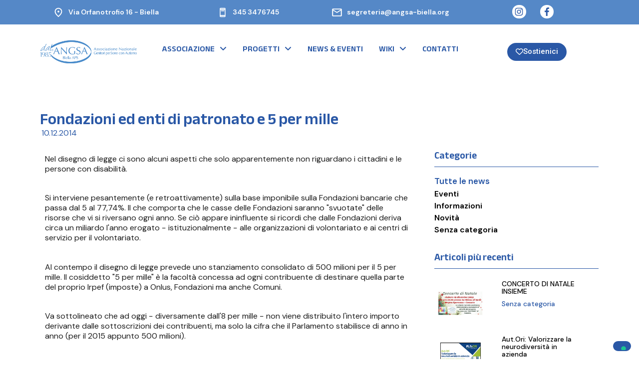

--- FILE ---
content_type: text/html; charset=UTF-8
request_url: https://www.angsa-biella.org/fondazioni-ed-enti-di-patronato-e-5-per-mille/
body_size: 119313
content:
<!doctype html>
<html lang="it-IT">
<head>
	<meta charset="UTF-8">
	<meta name="viewport" content="width=device-width, initial-scale=1">
	<link rel="profile" href="https://gmpg.org/xfn/11">
	<title>Fondazioni ed enti di patronato e 5 per mille &#8211; ANGSA BIELLA</title>
<meta name='robots' content='max-image-preview:large' />
<link rel='dns-prefetch' href='//cdn.iubenda.com' />
<link rel="alternate" type="application/rss+xml" title="ANGSA BIELLA &raquo; Feed" href="https://www.angsa-biella.org/feed/" />
<link rel="alternate" type="application/rss+xml" title="ANGSA BIELLA &raquo; Feed dei commenti" href="https://www.angsa-biella.org/comments/feed/" />
<link rel="alternate" type="application/rss+xml" title="ANGSA BIELLA &raquo; Fondazioni ed enti di patronato e 5 per mille Feed dei commenti" href="https://www.angsa-biella.org/fondazioni-ed-enti-di-patronato-e-5-per-mille/feed/" />
<script>
window._wpemojiSettings = {"baseUrl":"https:\/\/s.w.org\/images\/core\/emoji\/14.0.0\/72x72\/","ext":".png","svgUrl":"https:\/\/s.w.org\/images\/core\/emoji\/14.0.0\/svg\/","svgExt":".svg","source":{"concatemoji":"https:\/\/www.angsa-biella.org\/wp-includes\/js\/wp-emoji-release.min.js?ver=6.4.7"}};
/*! This file is auto-generated */
!function(i,n){var o,s,e;function c(e){try{var t={supportTests:e,timestamp:(new Date).valueOf()};sessionStorage.setItem(o,JSON.stringify(t))}catch(e){}}function p(e,t,n){e.clearRect(0,0,e.canvas.width,e.canvas.height),e.fillText(t,0,0);var t=new Uint32Array(e.getImageData(0,0,e.canvas.width,e.canvas.height).data),r=(e.clearRect(0,0,e.canvas.width,e.canvas.height),e.fillText(n,0,0),new Uint32Array(e.getImageData(0,0,e.canvas.width,e.canvas.height).data));return t.every(function(e,t){return e===r[t]})}function u(e,t,n){switch(t){case"flag":return n(e,"\ud83c\udff3\ufe0f\u200d\u26a7\ufe0f","\ud83c\udff3\ufe0f\u200b\u26a7\ufe0f")?!1:!n(e,"\ud83c\uddfa\ud83c\uddf3","\ud83c\uddfa\u200b\ud83c\uddf3")&&!n(e,"\ud83c\udff4\udb40\udc67\udb40\udc62\udb40\udc65\udb40\udc6e\udb40\udc67\udb40\udc7f","\ud83c\udff4\u200b\udb40\udc67\u200b\udb40\udc62\u200b\udb40\udc65\u200b\udb40\udc6e\u200b\udb40\udc67\u200b\udb40\udc7f");case"emoji":return!n(e,"\ud83e\udef1\ud83c\udffb\u200d\ud83e\udef2\ud83c\udfff","\ud83e\udef1\ud83c\udffb\u200b\ud83e\udef2\ud83c\udfff")}return!1}function f(e,t,n){var r="undefined"!=typeof WorkerGlobalScope&&self instanceof WorkerGlobalScope?new OffscreenCanvas(300,150):i.createElement("canvas"),a=r.getContext("2d",{willReadFrequently:!0}),o=(a.textBaseline="top",a.font="600 32px Arial",{});return e.forEach(function(e){o[e]=t(a,e,n)}),o}function t(e){var t=i.createElement("script");t.src=e,t.defer=!0,i.head.appendChild(t)}"undefined"!=typeof Promise&&(o="wpEmojiSettingsSupports",s=["flag","emoji"],n.supports={everything:!0,everythingExceptFlag:!0},e=new Promise(function(e){i.addEventListener("DOMContentLoaded",e,{once:!0})}),new Promise(function(t){var n=function(){try{var e=JSON.parse(sessionStorage.getItem(o));if("object"==typeof e&&"number"==typeof e.timestamp&&(new Date).valueOf()<e.timestamp+604800&&"object"==typeof e.supportTests)return e.supportTests}catch(e){}return null}();if(!n){if("undefined"!=typeof Worker&&"undefined"!=typeof OffscreenCanvas&&"undefined"!=typeof URL&&URL.createObjectURL&&"undefined"!=typeof Blob)try{var e="postMessage("+f.toString()+"("+[JSON.stringify(s),u.toString(),p.toString()].join(",")+"));",r=new Blob([e],{type:"text/javascript"}),a=new Worker(URL.createObjectURL(r),{name:"wpTestEmojiSupports"});return void(a.onmessage=function(e){c(n=e.data),a.terminate(),t(n)})}catch(e){}c(n=f(s,u,p))}t(n)}).then(function(e){for(var t in e)n.supports[t]=e[t],n.supports.everything=n.supports.everything&&n.supports[t],"flag"!==t&&(n.supports.everythingExceptFlag=n.supports.everythingExceptFlag&&n.supports[t]);n.supports.everythingExceptFlag=n.supports.everythingExceptFlag&&!n.supports.flag,n.DOMReady=!1,n.readyCallback=function(){n.DOMReady=!0}}).then(function(){return e}).then(function(){var e;n.supports.everything||(n.readyCallback(),(e=n.source||{}).concatemoji?t(e.concatemoji):e.wpemoji&&e.twemoji&&(t(e.twemoji),t(e.wpemoji)))}))}((window,document),window._wpemojiSettings);
</script>
<link rel='stylesheet' id='dce-dynamic-visibility-style-css' href='https://www.angsa-biella.org/wp-content/plugins/dynamic-visibility-for-elementor/assets/css/dynamic-visibility.css?ver=5.0.16' media='all' />
<style id='wp-emoji-styles-inline-css'>

	img.wp-smiley, img.emoji {
		display: inline !important;
		border: none !important;
		box-shadow: none !important;
		height: 1em !important;
		width: 1em !important;
		margin: 0 0.07em !important;
		vertical-align: -0.1em !important;
		background: none !important;
		padding: 0 !important;
	}
</style>
<link rel='stylesheet' id='wp-block-library-css' href='https://www.angsa-biella.org/wp-includes/css/dist/block-library/style.min.css?ver=6.4.7' media='all' />
<style id='global-styles-inline-css'>
body{--wp--preset--color--black: #000000;--wp--preset--color--cyan-bluish-gray: #abb8c3;--wp--preset--color--white: #ffffff;--wp--preset--color--pale-pink: #f78da7;--wp--preset--color--vivid-red: #cf2e2e;--wp--preset--color--luminous-vivid-orange: #ff6900;--wp--preset--color--luminous-vivid-amber: #fcb900;--wp--preset--color--light-green-cyan: #7bdcb5;--wp--preset--color--vivid-green-cyan: #00d084;--wp--preset--color--pale-cyan-blue: #8ed1fc;--wp--preset--color--vivid-cyan-blue: #0693e3;--wp--preset--color--vivid-purple: #9b51e0;--wp--preset--gradient--vivid-cyan-blue-to-vivid-purple: linear-gradient(135deg,rgba(6,147,227,1) 0%,rgb(155,81,224) 100%);--wp--preset--gradient--light-green-cyan-to-vivid-green-cyan: linear-gradient(135deg,rgb(122,220,180) 0%,rgb(0,208,130) 100%);--wp--preset--gradient--luminous-vivid-amber-to-luminous-vivid-orange: linear-gradient(135deg,rgba(252,185,0,1) 0%,rgba(255,105,0,1) 100%);--wp--preset--gradient--luminous-vivid-orange-to-vivid-red: linear-gradient(135deg,rgba(255,105,0,1) 0%,rgb(207,46,46) 100%);--wp--preset--gradient--very-light-gray-to-cyan-bluish-gray: linear-gradient(135deg,rgb(238,238,238) 0%,rgb(169,184,195) 100%);--wp--preset--gradient--cool-to-warm-spectrum: linear-gradient(135deg,rgb(74,234,220) 0%,rgb(151,120,209) 20%,rgb(207,42,186) 40%,rgb(238,44,130) 60%,rgb(251,105,98) 80%,rgb(254,248,76) 100%);--wp--preset--gradient--blush-light-purple: linear-gradient(135deg,rgb(255,206,236) 0%,rgb(152,150,240) 100%);--wp--preset--gradient--blush-bordeaux: linear-gradient(135deg,rgb(254,205,165) 0%,rgb(254,45,45) 50%,rgb(107,0,62) 100%);--wp--preset--gradient--luminous-dusk: linear-gradient(135deg,rgb(255,203,112) 0%,rgb(199,81,192) 50%,rgb(65,88,208) 100%);--wp--preset--gradient--pale-ocean: linear-gradient(135deg,rgb(255,245,203) 0%,rgb(182,227,212) 50%,rgb(51,167,181) 100%);--wp--preset--gradient--electric-grass: linear-gradient(135deg,rgb(202,248,128) 0%,rgb(113,206,126) 100%);--wp--preset--gradient--midnight: linear-gradient(135deg,rgb(2,3,129) 0%,rgb(40,116,252) 100%);--wp--preset--font-size--small: 13px;--wp--preset--font-size--medium: 20px;--wp--preset--font-size--large: 36px;--wp--preset--font-size--x-large: 42px;--wp--preset--spacing--20: 0.44rem;--wp--preset--spacing--30: 0.67rem;--wp--preset--spacing--40: 1rem;--wp--preset--spacing--50: 1.5rem;--wp--preset--spacing--60: 2.25rem;--wp--preset--spacing--70: 3.38rem;--wp--preset--spacing--80: 5.06rem;--wp--preset--shadow--natural: 6px 6px 9px rgba(0, 0, 0, 0.2);--wp--preset--shadow--deep: 12px 12px 50px rgba(0, 0, 0, 0.4);--wp--preset--shadow--sharp: 6px 6px 0px rgba(0, 0, 0, 0.2);--wp--preset--shadow--outlined: 6px 6px 0px -3px rgba(255, 255, 255, 1), 6px 6px rgba(0, 0, 0, 1);--wp--preset--shadow--crisp: 6px 6px 0px rgba(0, 0, 0, 1);}body { margin: 0;--wp--style--global--content-size: 800px;--wp--style--global--wide-size: 1200px; }.wp-site-blocks > .alignleft { float: left; margin-right: 2em; }.wp-site-blocks > .alignright { float: right; margin-left: 2em; }.wp-site-blocks > .aligncenter { justify-content: center; margin-left: auto; margin-right: auto; }:where(.wp-site-blocks) > * { margin-block-start: 24px; margin-block-end: 0; }:where(.wp-site-blocks) > :first-child:first-child { margin-block-start: 0; }:where(.wp-site-blocks) > :last-child:last-child { margin-block-end: 0; }body { --wp--style--block-gap: 24px; }:where(body .is-layout-flow)  > :first-child:first-child{margin-block-start: 0;}:where(body .is-layout-flow)  > :last-child:last-child{margin-block-end: 0;}:where(body .is-layout-flow)  > *{margin-block-start: 24px;margin-block-end: 0;}:where(body .is-layout-constrained)  > :first-child:first-child{margin-block-start: 0;}:where(body .is-layout-constrained)  > :last-child:last-child{margin-block-end: 0;}:where(body .is-layout-constrained)  > *{margin-block-start: 24px;margin-block-end: 0;}:where(body .is-layout-flex) {gap: 24px;}:where(body .is-layout-grid) {gap: 24px;}body .is-layout-flow > .alignleft{float: left;margin-inline-start: 0;margin-inline-end: 2em;}body .is-layout-flow > .alignright{float: right;margin-inline-start: 2em;margin-inline-end: 0;}body .is-layout-flow > .aligncenter{margin-left: auto !important;margin-right: auto !important;}body .is-layout-constrained > .alignleft{float: left;margin-inline-start: 0;margin-inline-end: 2em;}body .is-layout-constrained > .alignright{float: right;margin-inline-start: 2em;margin-inline-end: 0;}body .is-layout-constrained > .aligncenter{margin-left: auto !important;margin-right: auto !important;}body .is-layout-constrained > :where(:not(.alignleft):not(.alignright):not(.alignfull)){max-width: var(--wp--style--global--content-size);margin-left: auto !important;margin-right: auto !important;}body .is-layout-constrained > .alignwide{max-width: var(--wp--style--global--wide-size);}body .is-layout-flex{display: flex;}body .is-layout-flex{flex-wrap: wrap;align-items: center;}body .is-layout-flex > *{margin: 0;}body .is-layout-grid{display: grid;}body .is-layout-grid > *{margin: 0;}body{padding-top: 0px;padding-right: 0px;padding-bottom: 0px;padding-left: 0px;}a:where(:not(.wp-element-button)){text-decoration: underline;}.wp-element-button, .wp-block-button__link{background-color: #32373c;border-width: 0;color: #fff;font-family: inherit;font-size: inherit;line-height: inherit;padding: calc(0.667em + 2px) calc(1.333em + 2px);text-decoration: none;}.has-black-color{color: var(--wp--preset--color--black) !important;}.has-cyan-bluish-gray-color{color: var(--wp--preset--color--cyan-bluish-gray) !important;}.has-white-color{color: var(--wp--preset--color--white) !important;}.has-pale-pink-color{color: var(--wp--preset--color--pale-pink) !important;}.has-vivid-red-color{color: var(--wp--preset--color--vivid-red) !important;}.has-luminous-vivid-orange-color{color: var(--wp--preset--color--luminous-vivid-orange) !important;}.has-luminous-vivid-amber-color{color: var(--wp--preset--color--luminous-vivid-amber) !important;}.has-light-green-cyan-color{color: var(--wp--preset--color--light-green-cyan) !important;}.has-vivid-green-cyan-color{color: var(--wp--preset--color--vivid-green-cyan) !important;}.has-pale-cyan-blue-color{color: var(--wp--preset--color--pale-cyan-blue) !important;}.has-vivid-cyan-blue-color{color: var(--wp--preset--color--vivid-cyan-blue) !important;}.has-vivid-purple-color{color: var(--wp--preset--color--vivid-purple) !important;}.has-black-background-color{background-color: var(--wp--preset--color--black) !important;}.has-cyan-bluish-gray-background-color{background-color: var(--wp--preset--color--cyan-bluish-gray) !important;}.has-white-background-color{background-color: var(--wp--preset--color--white) !important;}.has-pale-pink-background-color{background-color: var(--wp--preset--color--pale-pink) !important;}.has-vivid-red-background-color{background-color: var(--wp--preset--color--vivid-red) !important;}.has-luminous-vivid-orange-background-color{background-color: var(--wp--preset--color--luminous-vivid-orange) !important;}.has-luminous-vivid-amber-background-color{background-color: var(--wp--preset--color--luminous-vivid-amber) !important;}.has-light-green-cyan-background-color{background-color: var(--wp--preset--color--light-green-cyan) !important;}.has-vivid-green-cyan-background-color{background-color: var(--wp--preset--color--vivid-green-cyan) !important;}.has-pale-cyan-blue-background-color{background-color: var(--wp--preset--color--pale-cyan-blue) !important;}.has-vivid-cyan-blue-background-color{background-color: var(--wp--preset--color--vivid-cyan-blue) !important;}.has-vivid-purple-background-color{background-color: var(--wp--preset--color--vivid-purple) !important;}.has-black-border-color{border-color: var(--wp--preset--color--black) !important;}.has-cyan-bluish-gray-border-color{border-color: var(--wp--preset--color--cyan-bluish-gray) !important;}.has-white-border-color{border-color: var(--wp--preset--color--white) !important;}.has-pale-pink-border-color{border-color: var(--wp--preset--color--pale-pink) !important;}.has-vivid-red-border-color{border-color: var(--wp--preset--color--vivid-red) !important;}.has-luminous-vivid-orange-border-color{border-color: var(--wp--preset--color--luminous-vivid-orange) !important;}.has-luminous-vivid-amber-border-color{border-color: var(--wp--preset--color--luminous-vivid-amber) !important;}.has-light-green-cyan-border-color{border-color: var(--wp--preset--color--light-green-cyan) !important;}.has-vivid-green-cyan-border-color{border-color: var(--wp--preset--color--vivid-green-cyan) !important;}.has-pale-cyan-blue-border-color{border-color: var(--wp--preset--color--pale-cyan-blue) !important;}.has-vivid-cyan-blue-border-color{border-color: var(--wp--preset--color--vivid-cyan-blue) !important;}.has-vivid-purple-border-color{border-color: var(--wp--preset--color--vivid-purple) !important;}.has-vivid-cyan-blue-to-vivid-purple-gradient-background{background: var(--wp--preset--gradient--vivid-cyan-blue-to-vivid-purple) !important;}.has-light-green-cyan-to-vivid-green-cyan-gradient-background{background: var(--wp--preset--gradient--light-green-cyan-to-vivid-green-cyan) !important;}.has-luminous-vivid-amber-to-luminous-vivid-orange-gradient-background{background: var(--wp--preset--gradient--luminous-vivid-amber-to-luminous-vivid-orange) !important;}.has-luminous-vivid-orange-to-vivid-red-gradient-background{background: var(--wp--preset--gradient--luminous-vivid-orange-to-vivid-red) !important;}.has-very-light-gray-to-cyan-bluish-gray-gradient-background{background: var(--wp--preset--gradient--very-light-gray-to-cyan-bluish-gray) !important;}.has-cool-to-warm-spectrum-gradient-background{background: var(--wp--preset--gradient--cool-to-warm-spectrum) !important;}.has-blush-light-purple-gradient-background{background: var(--wp--preset--gradient--blush-light-purple) !important;}.has-blush-bordeaux-gradient-background{background: var(--wp--preset--gradient--blush-bordeaux) !important;}.has-luminous-dusk-gradient-background{background: var(--wp--preset--gradient--luminous-dusk) !important;}.has-pale-ocean-gradient-background{background: var(--wp--preset--gradient--pale-ocean) !important;}.has-electric-grass-gradient-background{background: var(--wp--preset--gradient--electric-grass) !important;}.has-midnight-gradient-background{background: var(--wp--preset--gradient--midnight) !important;}.has-small-font-size{font-size: var(--wp--preset--font-size--small) !important;}.has-medium-font-size{font-size: var(--wp--preset--font-size--medium) !important;}.has-large-font-size{font-size: var(--wp--preset--font-size--large) !important;}.has-x-large-font-size{font-size: var(--wp--preset--font-size--x-large) !important;}
.wp-block-navigation a:where(:not(.wp-element-button)){color: inherit;}
.wp-block-pullquote{font-size: 1.5em;line-height: 1.6;}
</style>
<link rel='stylesheet' id='parent-style-css' href='https://www.angsa-biella.org/wp-content/themes/hello-elementor/style.css?ver=6.4.7' media='all' />
<link rel='stylesheet' id='child-style-css' href='https://www.angsa-biella.org/wp-content/themes/angsa/style.css?ver=6.4.7' media='all' />
<link rel='stylesheet' id='hello-elementor-css' href='https://www.angsa-biella.org/wp-content/themes/hello-elementor/style.min.css?ver=3.2.1' media='all' />
<link rel='stylesheet' id='hello-elementor-theme-style-css' href='https://www.angsa-biella.org/wp-content/themes/hello-elementor/theme.min.css?ver=3.2.1' media='all' />
<link rel='stylesheet' id='hello-elementor-header-footer-css' href='https://www.angsa-biella.org/wp-content/themes/hello-elementor/header-footer.min.css?ver=3.2.1' media='all' />
<link rel='stylesheet' id='elementor-frontend-css' href='https://www.angsa-biella.org/wp-content/plugins/elementor/assets/css/frontend.min.css?ver=3.26.5' media='all' />
<link rel='stylesheet' id='elementor-post-7-css' href='https://www.angsa-biella.org/wp-content/uploads/elementor/css/post-7.css?ver=1737102995' media='all' />
<link rel='stylesheet' id='widget-icon-list-css' href='https://www.angsa-biella.org/wp-content/plugins/elementor/assets/css/widget-icon-list.min.css?ver=3.26.5' media='all' />
<link rel='stylesheet' id='widget-social-icons-css' href='https://www.angsa-biella.org/wp-content/plugins/elementor/assets/css/widget-social-icons.min.css?ver=3.26.5' media='all' />
<link rel='stylesheet' id='e-apple-webkit-css' href='https://www.angsa-biella.org/wp-content/plugins/elementor/assets/css/conditionals/apple-webkit.min.css?ver=3.26.5' media='all' />
<link rel='stylesheet' id='widget-image-css' href='https://www.angsa-biella.org/wp-content/plugins/elementor/assets/css/widget-image.min.css?ver=3.26.5' media='all' />
<link rel='stylesheet' id='widget-nav-menu-css' href='https://www.angsa-biella.org/wp-content/plugins/elementor-pro/assets/css/widget-nav-menu.min.css?ver=3.26.3' media='all' />
<link rel='stylesheet' id='widget-heading-css' href='https://www.angsa-biella.org/wp-content/plugins/elementor/assets/css/widget-heading.min.css?ver=3.26.5' media='all' />
<link rel='stylesheet' id='widget-text-editor-css' href='https://www.angsa-biella.org/wp-content/plugins/elementor/assets/css/widget-text-editor.min.css?ver=3.26.5' media='all' />
<link rel='stylesheet' id='widget-post-info-css' href='https://www.angsa-biella.org/wp-content/plugins/elementor-pro/assets/css/widget-post-info.min.css?ver=3.26.3' media='all' />
<link rel='stylesheet' id='elementor-icons-shared-0-css' href='https://www.angsa-biella.org/wp-content/plugins/elementor/assets/lib/font-awesome/css/fontawesome.min.css?ver=5.15.3' media='all' />
<link rel='stylesheet' id='elementor-icons-fa-regular-css' href='https://www.angsa-biella.org/wp-content/plugins/elementor/assets/lib/font-awesome/css/regular.min.css?ver=5.15.3' media='all' />
<link rel='stylesheet' id='elementor-icons-fa-solid-css' href='https://www.angsa-biella.org/wp-content/plugins/elementor/assets/lib/font-awesome/css/solid.min.css?ver=5.15.3' media='all' />
<link rel='stylesheet' id='widget-post-navigation-css' href='https://www.angsa-biella.org/wp-content/plugins/elementor-pro/assets/css/widget-post-navigation.min.css?ver=3.26.3' media='all' />
<link rel='stylesheet' id='swiper-css' href='https://www.angsa-biella.org/wp-content/plugins/elementor/assets/lib/swiper/v8/css/swiper.min.css?ver=8.4.5' media='all' />
<link rel='stylesheet' id='e-swiper-css' href='https://www.angsa-biella.org/wp-content/plugins/elementor/assets/css/conditionals/e-swiper.min.css?ver=3.26.5' media='all' />
<link rel='stylesheet' id='elementor-icons-css' href='https://www.angsa-biella.org/wp-content/plugins/elementor/assets/lib/eicons/css/elementor-icons.min.css?ver=5.34.0' media='all' />
<link rel='stylesheet' id='elementor-post-61-css' href='https://www.angsa-biella.org/wp-content/uploads/elementor/css/post-61.css?ver=1744272898' media='all' />
<link rel='stylesheet' id='elementor-post-79-css' href='https://www.angsa-biella.org/wp-content/uploads/elementor/css/post-79.css?ver=1748620099' media='all' />
<link rel='stylesheet' id='elementor-post-879-css' href='https://www.angsa-biella.org/wp-content/uploads/elementor/css/post-879.css?ver=1737104188' media='all' />
<link rel='stylesheet' id='google-fonts-1-css' href='https://fonts.googleapis.com/css?family=Anek+Bangla%3A100%2C100italic%2C200%2C200italic%2C300%2C300italic%2C400%2C400italic%2C500%2C500italic%2C600%2C600italic%2C700%2C700italic%2C800%2C800italic%2C900%2C900italic%7CDM+Sans%3A100%2C100italic%2C200%2C200italic%2C300%2C300italic%2C400%2C400italic%2C500%2C500italic%2C600%2C600italic%2C700%2C700italic%2C800%2C800italic%2C900%2C900italic%7CRoboto%3A100%2C100italic%2C200%2C200italic%2C300%2C300italic%2C400%2C400italic%2C500%2C500italic%2C600%2C600italic%2C700%2C700italic%2C800%2C800italic%2C900%2C900italic&#038;display=auto&#038;ver=6.4.7' media='all' />
<link rel="preconnect" href="https://fonts.gstatic.com/" crossorigin>
<script  type="text/javascript" class=" _iub_cs_skip" id="iubenda-head-inline-scripts-0">
var _iub = _iub || [];
_iub.csConfiguration = {"askConsentAtCookiePolicyUpdate":true,"floatingPreferencesButtonDisplay":"bottom-right","perPurposeConsent":true,"siteId":3092740,"whitelabel":false,"cookiePolicyId":62020040,"lang":"it", "banner":{ "acceptButtonCaptionColor":"#FFFFFF","acceptButtonColor":"#0073CE","acceptButtonDisplay":true,"backgroundColor":"#FFFFFF","closeButtonRejects":true,"customizeButtonCaptionColor":"#4D4D4D","customizeButtonColor":"#DADADA","customizeButtonDisplay":true,"explicitWithdrawal":true,"listPurposes":true,"position":"float-top-center","rejectButtonCaptionColor":"#FFFFFF","rejectButtonColor":"#0073CE","rejectButtonDisplay":true,"textColor":"#000000" }};
</script>
<script  type="text/javascript" charset="UTF-8" async="" class=" _iub_cs_skip" src="//cdn.iubenda.com/cs/iubenda_cs.js?ver=3.11.3" id="iubenda-head-scripts-0-js"></script>
<script src="https://www.angsa-biella.org/wp-includes/js/jquery/jquery.min.js?ver=3.7.1" id="jquery-core-js"></script>
<script src="https://www.angsa-biella.org/wp-includes/js/jquery/jquery-migrate.min.js?ver=3.4.1" id="jquery-migrate-js"></script>
<link rel="https://api.w.org/" href="https://www.angsa-biella.org/wp-json/" /><link rel="alternate" type="application/json" href="https://www.angsa-biella.org/wp-json/wp/v2/posts/109" /><link rel="EditURI" type="application/rsd+xml" title="RSD" href="https://www.angsa-biella.org/xmlrpc.php?rsd" />
<meta name="generator" content="WordPress 6.4.7" />
<link rel="canonical" href="https://www.angsa-biella.org/fondazioni-ed-enti-di-patronato-e-5-per-mille/" />
<link rel='shortlink' href='https://www.angsa-biella.org/?p=109' />
<link rel="alternate" type="application/json+oembed" href="https://www.angsa-biella.org/wp-json/oembed/1.0/embed?url=https%3A%2F%2Fwww.angsa-biella.org%2Ffondazioni-ed-enti-di-patronato-e-5-per-mille%2F" />
<link rel="alternate" type="text/xml+oembed" href="https://www.angsa-biella.org/wp-json/oembed/1.0/embed?url=https%3A%2F%2Fwww.angsa-biella.org%2Ffondazioni-ed-enti-di-patronato-e-5-per-mille%2F&#038;format=xml" />
<meta name="generator" content="Elementor 3.26.5; features: additional_custom_breakpoints; settings: css_print_method-external, google_font-enabled, font_display-auto">
			<style>
				.e-con.e-parent:nth-of-type(n+4):not(.e-lazyloaded):not(.e-no-lazyload),
				.e-con.e-parent:nth-of-type(n+4):not(.e-lazyloaded):not(.e-no-lazyload) * {
					background-image: none !important;
				}
				@media screen and (max-height: 1024px) {
					.e-con.e-parent:nth-of-type(n+3):not(.e-lazyloaded):not(.e-no-lazyload),
					.e-con.e-parent:nth-of-type(n+3):not(.e-lazyloaded):not(.e-no-lazyload) * {
						background-image: none !important;
					}
				}
				@media screen and (max-height: 640px) {
					.e-con.e-parent:nth-of-type(n+2):not(.e-lazyloaded):not(.e-no-lazyload),
					.e-con.e-parent:nth-of-type(n+2):not(.e-lazyloaded):not(.e-no-lazyload) * {
						background-image: none !important;
					}
				}
			</style>
			<meta name="generator" content="Powered by Slider Revolution 6.6.16 - responsive, Mobile-Friendly Slider Plugin for WordPress with comfortable drag and drop interface." />
<link rel="icon" href="https://www.angsa-biella.org/wp-content/uploads/2023/03/favico.png" sizes="32x32" />
<link rel="icon" href="https://www.angsa-biella.org/wp-content/uploads/2023/03/favico.png" sizes="192x192" />
<link rel="apple-touch-icon" href="https://www.angsa-biella.org/wp-content/uploads/2023/03/favico.png" />
<meta name="msapplication-TileImage" content="https://www.angsa-biella.org/wp-content/uploads/2023/03/favico.png" />
<script>function setREVStartSize(e){
			//window.requestAnimationFrame(function() {
				window.RSIW = window.RSIW===undefined ? window.innerWidth : window.RSIW;
				window.RSIH = window.RSIH===undefined ? window.innerHeight : window.RSIH;
				try {
					var pw = document.getElementById(e.c).parentNode.offsetWidth,
						newh;
					pw = pw===0 || isNaN(pw) || (e.l=="fullwidth" || e.layout=="fullwidth") ? window.RSIW : pw;
					e.tabw = e.tabw===undefined ? 0 : parseInt(e.tabw);
					e.thumbw = e.thumbw===undefined ? 0 : parseInt(e.thumbw);
					e.tabh = e.tabh===undefined ? 0 : parseInt(e.tabh);
					e.thumbh = e.thumbh===undefined ? 0 : parseInt(e.thumbh);
					e.tabhide = e.tabhide===undefined ? 0 : parseInt(e.tabhide);
					e.thumbhide = e.thumbhide===undefined ? 0 : parseInt(e.thumbhide);
					e.mh = e.mh===undefined || e.mh=="" || e.mh==="auto" ? 0 : parseInt(e.mh,0);
					if(e.layout==="fullscreen" || e.l==="fullscreen")
						newh = Math.max(e.mh,window.RSIH);
					else{
						e.gw = Array.isArray(e.gw) ? e.gw : [e.gw];
						for (var i in e.rl) if (e.gw[i]===undefined || e.gw[i]===0) e.gw[i] = e.gw[i-1];
						e.gh = e.el===undefined || e.el==="" || (Array.isArray(e.el) && e.el.length==0)? e.gh : e.el;
						e.gh = Array.isArray(e.gh) ? e.gh : [e.gh];
						for (var i in e.rl) if (e.gh[i]===undefined || e.gh[i]===0) e.gh[i] = e.gh[i-1];
											
						var nl = new Array(e.rl.length),
							ix = 0,
							sl;
						e.tabw = e.tabhide>=pw ? 0 : e.tabw;
						e.thumbw = e.thumbhide>=pw ? 0 : e.thumbw;
						e.tabh = e.tabhide>=pw ? 0 : e.tabh;
						e.thumbh = e.thumbhide>=pw ? 0 : e.thumbh;
						for (var i in e.rl) nl[i] = e.rl[i]<window.RSIW ? 0 : e.rl[i];
						sl = nl[0];
						for (var i in nl) if (sl>nl[i] && nl[i]>0) { sl = nl[i]; ix=i;}
						var m = pw>(e.gw[ix]+e.tabw+e.thumbw) ? 1 : (pw-(e.tabw+e.thumbw)) / (e.gw[ix]);
						newh =  (e.gh[ix] * m) + (e.tabh + e.thumbh);
					}
					var el = document.getElementById(e.c);
					if (el!==null && el) el.style.height = newh+"px";
					el = document.getElementById(e.c+"_wrapper");
					if (el!==null && el) {
						el.style.height = newh+"px";
						el.style.display = "block";
					}
				} catch(e){
					console.log("Failure at Presize of Slider:" + e)
				}
			//});
		  };</script>
</head>
<body class="post-template-default single single-post postid-109 single-format-standard wp-custom-logo wp-embed-responsive elementor-default elementor-kit-7 elementor-page-879">


<a class="skip-link screen-reader-text" href="#content">Vai al contenuto</a>

		<div data-elementor-type="header" data-elementor-id="61" class="elementor elementor-61 elementor-location-header" data-elementor-post-type="elementor_library">
					<section class="elementor-section elementor-top-section elementor-element elementor-element-5106812 elementor-section-content-middle elementor-hidden-mobile elementor-section-boxed elementor-section-height-default elementor-section-height-default" data-id="5106812" data-element_type="section" data-settings="{&quot;background_background&quot;:&quot;classic&quot;}">
						<div class="elementor-container elementor-column-gap-default">
					<div class="elementor-column elementor-col-25 elementor-top-column elementor-element elementor-element-e0fcc38" data-id="e0fcc38" data-element_type="column">
			<div class="elementor-widget-wrap elementor-element-populated">
						<div class="elementor-element elementor-element-a058711 elementor-align-center elementor-icon-list--layout-traditional elementor-list-item-link-full_width elementor-widget elementor-widget-icon-list" data-id="a058711" data-element_type="widget" data-widget_type="icon-list.default">
				<div class="elementor-widget-container">
							<ul class="elementor-icon-list-items">
							<li class="elementor-icon-list-item">
											<a href="https://www.google.com/maps/place/Via+Orfanotrofio,+16,+13900+Biella+BI/@45.5685794,8.053211,17z/data=!4m7!3m6!1s0x478620e416a76787:0xabe9395778762795!8m2!3d45.5685794!4d8.0553997!10e3!16s%2Fg%2F11cpkzykxd" target="_blank">

												<span class="elementor-icon-list-icon">
							<svg xmlns="http://www.w3.org/2000/svg" width="15" height="18" viewBox="0 0 15 18" fill="none"><path d="M7.50065 9C7.95898 9 8.35148 8.83666 8.67815 8.51C9.00426 8.18389 9.16732 7.79166 9.16732 7.33333C9.16732 6.875 9.00426 6.4825 8.67815 6.15583C8.35148 5.82972 7.95898 5.66666 7.50065 5.66666C7.04232 5.66666 6.6501 5.82972 6.32398 6.15583C5.99732 6.4825 5.83398 6.875 5.83398 7.33333C5.83398 7.79166 5.99732 8.18389 6.32398 8.51C6.6501 8.83666 7.04232 9 7.50065 9ZM7.50065 15.125C9.1951 13.5694 10.452 12.1561 11.2715 10.885C12.0909 9.61444 12.5007 8.48611 12.5007 7.5C12.5007 5.98611 12.0179 4.74639 11.0523 3.78083C10.0873 2.81583 8.90343 2.33333 7.50065 2.33333C6.09787 2.33333 4.91371 2.81583 3.94815 3.78083C2.98315 4.74639 2.50065 5.98611 2.50065 7.5C2.50065 8.48611 2.91037 9.61444 3.72982 10.885C4.54926 12.1561 5.80621 13.5694 7.50065 15.125ZM7.50065 17.3333C5.26454 15.4306 3.59454 13.6631 2.49065 12.0308C1.38621 10.3992 0.833984 8.88889 0.833984 7.5C0.833984 5.41666 1.50426 3.75694 2.84482 2.52083C4.18482 1.28472 5.73676 0.666664 7.50065 0.666664C9.26454 0.666664 10.8165 1.28472 12.1565 2.52083C13.497 3.75694 14.1673 5.41666 14.1673 7.5C14.1673 8.88889 13.6154 10.3992 12.5115 12.0308C11.407 13.6631 9.73676 15.4306 7.50065 17.3333Z" fill="white"></path></svg>						</span>
										<span class="elementor-icon-list-text">Via Orfanotrofio 16 - Biella</span>
											</a>
									</li>
						</ul>
						</div>
				</div>
					</div>
		</div>
				<div class="elementor-column elementor-col-25 elementor-top-column elementor-element elementor-element-5f4a2e2" data-id="5f4a2e2" data-element_type="column">
			<div class="elementor-widget-wrap elementor-element-populated">
						<div class="elementor-element elementor-element-69ef4c2 elementor-align-center elementor-icon-list--layout-traditional elementor-list-item-link-full_width elementor-widget elementor-widget-icon-list" data-id="69ef4c2" data-element_type="widget" data-widget_type="icon-list.default">
				<div class="elementor-widget-container">
							<ul class="elementor-icon-list-items">
							<li class="elementor-icon-list-item">
											<a href="tel:3453476745">

												<span class="elementor-icon-list-icon">
							<svg xmlns="http://www.w3.org/2000/svg" width="13" height="20" viewBox="0 0 13 20" fill="none"><path d="M3.16602 7.5V5.83334H9.83268V7.5H3.16602ZM2.33268 19.1667C1.87435 19.1667 1.48213 19.0036 1.15602 18.6775C0.829349 18.3508 0.666016 17.9583 0.666016 17.5V2.5C0.666016 2.04167 0.829349 1.64917 1.15602 1.3225C1.48213 0.996391 1.87435 0.833336 2.33268 0.833336H10.666C11.1243 0.833336 11.5168 0.996391 11.8435 1.3225C12.1696 1.64917 12.3327 2.04167 12.3327 2.5V17.5C12.3327 17.9583 12.1696 18.3508 11.8435 18.6775C11.5168 19.0036 11.1243 19.1667 10.666 19.1667H2.33268ZM2.33268 16.6667V17.5H10.666V16.6667H2.33268ZM2.33268 15H10.666V5H2.33268V15ZM2.33268 3.33334H10.666V2.5H2.33268V3.33334Z" fill="white"></path></svg>						</span>
										<span class="elementor-icon-list-text">345 3476745</span>
											</a>
									</li>
						</ul>
						</div>
				</div>
					</div>
		</div>
				<div class="elementor-column elementor-col-25 elementor-top-column elementor-element elementor-element-046e222" data-id="046e222" data-element_type="column">
			<div class="elementor-widget-wrap elementor-element-populated">
						<div class="elementor-element elementor-element-ba7aceb elementor-align-center elementor-icon-list--layout-traditional elementor-list-item-link-full_width elementor-widget elementor-widget-icon-list" data-id="ba7aceb" data-element_type="widget" data-widget_type="icon-list.default">
				<div class="elementor-widget-container">
							<ul class="elementor-icon-list-items">
							<li class="elementor-icon-list-item">
											<a href="mailto:segreteria@angsa-biella.org">

												<span class="elementor-icon-list-icon">
							<svg xmlns="http://www.w3.org/2000/svg" width="17" height="14" viewBox="0 0 17 14" fill="none"><path d="M1.83268 13.6667C1.37435 13.6667 0.982127 13.5036 0.656016 13.1775C0.329349 12.8508 0.166016 12.4583 0.166016 12V2C0.166016 1.54167 0.329349 1.14945 0.656016 0.823336C0.982127 0.496669 1.37435 0.333336 1.83268 0.333336H15.166C15.6243 0.333336 16.0168 0.496669 16.3435 0.823336C16.6696 1.14945 16.8327 1.54167 16.8327 2V12C16.8327 12.4583 16.6696 12.8508 16.3435 13.1775C16.0168 13.5036 15.6243 13.6667 15.166 13.6667H1.83268ZM8.49935 7.83334L1.83268 3.66667V12H15.166V3.66667L8.49935 7.83334ZM8.49935 6.16667L15.166 2H1.83268L8.49935 6.16667ZM1.83268 3.66667V2V12V3.66667Z" fill="white"></path></svg>						</span>
										<span class="elementor-icon-list-text">segreteria@angsa-biella.org</span>
											</a>
									</li>
						</ul>
						</div>
				</div>
					</div>
		</div>
				<div class="elementor-column elementor-col-25 elementor-top-column elementor-element elementor-element-fe1ea28" data-id="fe1ea28" data-element_type="column">
			<div class="elementor-widget-wrap elementor-element-populated">
						<div class="elementor-element elementor-element-9aab191 elementor-shape-circle elementor-grid-0 e-grid-align-center elementor-widget elementor-widget-social-icons" data-id="9aab191" data-element_type="widget" data-widget_type="social-icons.default">
				<div class="elementor-widget-container">
							<div class="elementor-social-icons-wrapper elementor-grid">
							<span class="elementor-grid-item">
					<a class="elementor-icon elementor-social-icon elementor-social-icon- elementor-repeater-item-c40737d" href="https://www.instagram.com/angsabiella/" target="_blank">
						<span class="elementor-screen-only"></span>
						<svg xmlns="http://www.w3.org/2000/svg" width="13" height="12" viewBox="0 0 13 12" fill="none"><path d="M6.49961 0C4.8707 0 4.6668 0.00703125 4.02695 0.0351563C3.38711 0.065625 2.95352 0.166406 2.57148 0.314062C2.17773 0.466406 1.84258 0.672656 1.50742 1.00547C1.17227 1.33828 0.968359 1.67344 0.816016 2.06953C0.668359 2.45156 0.567578 2.8875 0.537109 3.525C0.506641 4.16484 0.501953 4.36875 0.501953 5.99766C0.501953 7.62656 0.508984 7.83047 0.537109 8.47031C0.567578 9.10781 0.668359 9.54375 0.816016 9.92578C0.968359 10.3195 1.17461 10.6547 1.50742 10.9898C1.84023 11.3227 2.17539 11.5289 2.57148 11.6813C2.95352 11.8289 3.38945 11.9297 4.02695 11.9602C4.6668 11.9906 4.8707 11.9953 6.49961 11.9953C8.12852 11.9953 8.33242 11.9883 8.97227 11.9602C9.60977 11.9297 10.0457 11.8289 10.4277 11.6813C10.8215 11.5289 11.1566 11.3227 11.4918 10.9898C11.8246 10.657 12.0309 10.3219 12.1832 9.92578C12.3309 9.54375 12.4316 9.10781 12.4621 8.47031C12.4926 7.83047 12.4973 7.62656 12.4973 5.99766C12.4973 4.36875 12.4902 4.16484 12.4621 3.525C12.4316 2.8875 12.3309 2.45156 12.1832 2.06953C12.0309 1.67578 11.8246 1.34062 11.4918 1.00547C11.159 0.672656 10.8238 0.466406 10.4277 0.314062C10.0457 0.166406 9.60977 0.065625 8.97227 0.0351563C8.33242 0.00703125 8.12852 0 6.49961 0ZM6.49961 1.08047C8.10039 1.08047 8.29258 1.0875 8.92539 1.11563C9.51133 1.14375 9.82773 1.23984 10.0387 1.32422C10.3199 1.43203 10.5191 1.56328 10.7301 1.77188C10.9387 1.98281 11.0699 2.18203 11.1777 2.46328C11.2598 2.67422 11.3582 2.99063 11.384 3.57656C11.4121 4.20938 11.4191 4.39922 11.4191 6.00234C11.4191 7.60547 11.4121 7.79531 11.3816 8.42813C11.3512 9.01406 11.2527 9.33047 11.1707 9.54141C11.0582 9.82266 10.9316 10.0219 10.7207 10.2328C10.5121 10.4414 10.3082 10.5727 10.0316 10.6805C9.8207 10.7625 9.49961 10.8609 8.91367 10.8867C8.27617 10.9148 8.08867 10.9219 6.4832 10.9219C4.87773 10.9219 4.69023 10.9148 4.05273 10.8844C3.4668 10.8539 3.1457 10.7555 2.93477 10.6734C2.65117 10.5609 2.4543 10.4344 2.2457 10.2234C2.03477 10.0148 1.90117 9.81094 1.7957 9.53438C1.71367 9.32344 1.61523 9.00234 1.58477 8.41641C1.56133 7.78594 1.5543 7.59141 1.5543 5.99531C1.5543 4.39687 1.56133 4.20234 1.58477 3.56484C1.61523 2.97891 1.71133 2.65781 1.7957 2.44688C1.90117 2.16094 2.03477 1.96641 2.2457 1.75547C2.4543 1.54688 2.65117 1.41094 2.93477 1.30547C3.1457 1.22344 3.45977 1.125 4.0457 1.09453C4.6832 1.07109 4.8707 1.06406 6.47617 1.06406L6.49961 1.08047ZM6.49961 2.91797C4.79805 2.91797 3.41758 4.29844 3.41758 6C3.41758 7.70156 4.79805 9.08203 6.49961 9.08203C8.20117 9.08203 9.58164 7.70156 9.58164 6C9.58164 4.29844 8.20117 2.91797 6.49961 2.91797ZM6.49961 7.99922C5.3957 7.99922 4.50039 7.10391 4.50039 6C4.50039 4.89609 5.3957 4.00078 6.49961 4.00078C7.60352 4.00078 8.49883 4.89609 8.49883 6C8.49883 7.10391 7.60352 7.99922 6.49961 7.99922ZM10.423 2.79844C10.423 3.19688 10.0996 3.51797 9.70352 3.51797C9.30508 3.51797 8.98398 3.19453 8.98398 2.79844C8.98398 2.40234 9.30742 2.07891 9.70352 2.07891C10.0996 2.07656 10.423 2.4 10.423 2.79844Z" fill="#2A58A6"></path></svg>					</a>
				</span>
							<span class="elementor-grid-item">
					<a class="elementor-icon elementor-social-icon elementor-social-icon- elementor-repeater-item-2956cee" href="https://www.facebook.com/ANGSABiella/" target="_blank">
						<span class="elementor-screen-only"></span>
						<svg xmlns="http://www.w3.org/2000/svg" width="7" height="12" viewBox="0 0 7 12" fill="none"><path d="M4.43203 12V6.53437H6.27422L6.55078 4.39453H4.43203V3.03281C4.43203 2.41406 4.60313 1.99453 5.48906 1.99453H6.61172V0.0867174C6.41719 0.0609361 5.74687 0.00234222 4.96641 0.00234222C3.3375 0.00234222 2.22187 0.996092 2.22187 2.82187V4.39687H0.386719V6.53672H2.22187V12H4.43203Z" fill="#2A58A6"></path></svg>					</a>
				</span>
					</div>
						</div>
				</div>
					</div>
		</div>
					</div>
		</section>
				<section class="elementor-section elementor-top-section elementor-element elementor-element-8071d42 elementor-section-content-middle elementor-hidden-desktop elementor-hidden-tablet elementor-section-boxed elementor-section-height-default elementor-section-height-default" data-id="8071d42" data-element_type="section" data-settings="{&quot;background_background&quot;:&quot;classic&quot;}">
						<div class="elementor-container elementor-column-gap-default">
					<div class="elementor-column elementor-col-25 elementor-top-column elementor-element elementor-element-e97a91e" data-id="e97a91e" data-element_type="column">
			<div class="elementor-widget-wrap elementor-element-populated">
						<div class="elementor-element elementor-element-356c58b elementor-align-center elementor-icon-list--layout-traditional elementor-list-item-link-full_width elementor-widget elementor-widget-icon-list" data-id="356c58b" data-element_type="widget" data-widget_type="icon-list.default">
				<div class="elementor-widget-container">
							<ul class="elementor-icon-list-items">
							<li class="elementor-icon-list-item">
											<a href="https://www.google.com/maps/place/Via+Orfanotrofio,+16,+13900+Biella+BI/@45.5685794,8.053211,17z/data=!4m7!3m6!1s0x478620e416a76787:0xabe9395778762795!8m2!3d45.5685794!4d8.0553997!10e3!16s%2Fg%2F11cpkzykxd" target="_blank">

												<span class="elementor-icon-list-icon">
							<svg xmlns="http://www.w3.org/2000/svg" width="15" height="18" viewBox="0 0 15 18" fill="none"><path d="M7.50065 9C7.95898 9 8.35148 8.83666 8.67815 8.51C9.00426 8.18389 9.16732 7.79166 9.16732 7.33333C9.16732 6.875 9.00426 6.4825 8.67815 6.15583C8.35148 5.82972 7.95898 5.66666 7.50065 5.66666C7.04232 5.66666 6.6501 5.82972 6.32398 6.15583C5.99732 6.4825 5.83398 6.875 5.83398 7.33333C5.83398 7.79166 5.99732 8.18389 6.32398 8.51C6.6501 8.83666 7.04232 9 7.50065 9ZM7.50065 15.125C9.1951 13.5694 10.452 12.1561 11.2715 10.885C12.0909 9.61444 12.5007 8.48611 12.5007 7.5C12.5007 5.98611 12.0179 4.74639 11.0523 3.78083C10.0873 2.81583 8.90343 2.33333 7.50065 2.33333C6.09787 2.33333 4.91371 2.81583 3.94815 3.78083C2.98315 4.74639 2.50065 5.98611 2.50065 7.5C2.50065 8.48611 2.91037 9.61444 3.72982 10.885C4.54926 12.1561 5.80621 13.5694 7.50065 15.125ZM7.50065 17.3333C5.26454 15.4306 3.59454 13.6631 2.49065 12.0308C1.38621 10.3992 0.833984 8.88889 0.833984 7.5C0.833984 5.41666 1.50426 3.75694 2.84482 2.52083C4.18482 1.28472 5.73676 0.666664 7.50065 0.666664C9.26454 0.666664 10.8165 1.28472 12.1565 2.52083C13.497 3.75694 14.1673 5.41666 14.1673 7.5C14.1673 8.88889 13.6154 10.3992 12.5115 12.0308C11.407 13.6631 9.73676 15.4306 7.50065 17.3333Z" fill="white"></path></svg>						</span>
										<span class="elementor-icon-list-text"></span>
											</a>
									</li>
						</ul>
						</div>
				</div>
					</div>
		</div>
				<div class="elementor-column elementor-col-25 elementor-top-column elementor-element elementor-element-c07f7e3" data-id="c07f7e3" data-element_type="column">
			<div class="elementor-widget-wrap elementor-element-populated">
						<div class="elementor-element elementor-element-68614d3 elementor-align-center elementor-icon-list--layout-traditional elementor-list-item-link-full_width elementor-widget elementor-widget-icon-list" data-id="68614d3" data-element_type="widget" data-widget_type="icon-list.default">
				<div class="elementor-widget-container">
							<ul class="elementor-icon-list-items">
							<li class="elementor-icon-list-item">
											<a href="tel:3453476745">

												<span class="elementor-icon-list-icon">
							<svg xmlns="http://www.w3.org/2000/svg" width="13" height="20" viewBox="0 0 13 20" fill="none"><path d="M3.16602 7.5V5.83334H9.83268V7.5H3.16602ZM2.33268 19.1667C1.87435 19.1667 1.48213 19.0036 1.15602 18.6775C0.829349 18.3508 0.666016 17.9583 0.666016 17.5V2.5C0.666016 2.04167 0.829349 1.64917 1.15602 1.3225C1.48213 0.996391 1.87435 0.833336 2.33268 0.833336H10.666C11.1243 0.833336 11.5168 0.996391 11.8435 1.3225C12.1696 1.64917 12.3327 2.04167 12.3327 2.5V17.5C12.3327 17.9583 12.1696 18.3508 11.8435 18.6775C11.5168 19.0036 11.1243 19.1667 10.666 19.1667H2.33268ZM2.33268 16.6667V17.5H10.666V16.6667H2.33268ZM2.33268 15H10.666V5H2.33268V15ZM2.33268 3.33334H10.666V2.5H2.33268V3.33334Z" fill="white"></path></svg>						</span>
										<span class="elementor-icon-list-text"></span>
											</a>
									</li>
						</ul>
						</div>
				</div>
					</div>
		</div>
				<div class="elementor-column elementor-col-25 elementor-top-column elementor-element elementor-element-2759431" data-id="2759431" data-element_type="column">
			<div class="elementor-widget-wrap elementor-element-populated">
						<div class="elementor-element elementor-element-1675d8b elementor-align-center elementor-icon-list--layout-traditional elementor-list-item-link-full_width elementor-widget elementor-widget-icon-list" data-id="1675d8b" data-element_type="widget" data-widget_type="icon-list.default">
				<div class="elementor-widget-container">
							<ul class="elementor-icon-list-items">
							<li class="elementor-icon-list-item">
											<a href="mailto:segreteria@angsa-biella.org">

												<span class="elementor-icon-list-icon">
							<svg xmlns="http://www.w3.org/2000/svg" width="17" height="14" viewBox="0 0 17 14" fill="none"><path d="M1.83268 13.6667C1.37435 13.6667 0.982127 13.5036 0.656016 13.1775C0.329349 12.8508 0.166016 12.4583 0.166016 12V2C0.166016 1.54167 0.329349 1.14945 0.656016 0.823336C0.982127 0.496669 1.37435 0.333336 1.83268 0.333336H15.166C15.6243 0.333336 16.0168 0.496669 16.3435 0.823336C16.6696 1.14945 16.8327 1.54167 16.8327 2V12C16.8327 12.4583 16.6696 12.8508 16.3435 13.1775C16.0168 13.5036 15.6243 13.6667 15.166 13.6667H1.83268ZM8.49935 7.83334L1.83268 3.66667V12H15.166V3.66667L8.49935 7.83334ZM8.49935 6.16667L15.166 2H1.83268L8.49935 6.16667ZM1.83268 3.66667V2V12V3.66667Z" fill="white"></path></svg>						</span>
										<span class="elementor-icon-list-text"></span>
											</a>
									</li>
						</ul>
						</div>
				</div>
					</div>
		</div>
				<div class="elementor-column elementor-col-25 elementor-top-column elementor-element elementor-element-599962d" data-id="599962d" data-element_type="column">
			<div class="elementor-widget-wrap elementor-element-populated">
						<div class="elementor-element elementor-element-aec981c elementor-shape-circle e-grid-align-mobile-right elementor-grid-0 e-grid-align-center elementor-widget elementor-widget-social-icons" data-id="aec981c" data-element_type="widget" data-widget_type="social-icons.default">
				<div class="elementor-widget-container">
							<div class="elementor-social-icons-wrapper elementor-grid">
							<span class="elementor-grid-item">
					<a class="elementor-icon elementor-social-icon elementor-social-icon- elementor-repeater-item-c40737d" href="https://www.instagram.com/angsabiella/" target="_blank">
						<span class="elementor-screen-only"></span>
						<svg xmlns="http://www.w3.org/2000/svg" width="13" height="12" viewBox="0 0 13 12" fill="none"><path d="M6.49961 0C4.8707 0 4.6668 0.00703125 4.02695 0.0351563C3.38711 0.065625 2.95352 0.166406 2.57148 0.314062C2.17773 0.466406 1.84258 0.672656 1.50742 1.00547C1.17227 1.33828 0.968359 1.67344 0.816016 2.06953C0.668359 2.45156 0.567578 2.8875 0.537109 3.525C0.506641 4.16484 0.501953 4.36875 0.501953 5.99766C0.501953 7.62656 0.508984 7.83047 0.537109 8.47031C0.567578 9.10781 0.668359 9.54375 0.816016 9.92578C0.968359 10.3195 1.17461 10.6547 1.50742 10.9898C1.84023 11.3227 2.17539 11.5289 2.57148 11.6813C2.95352 11.8289 3.38945 11.9297 4.02695 11.9602C4.6668 11.9906 4.8707 11.9953 6.49961 11.9953C8.12852 11.9953 8.33242 11.9883 8.97227 11.9602C9.60977 11.9297 10.0457 11.8289 10.4277 11.6813C10.8215 11.5289 11.1566 11.3227 11.4918 10.9898C11.8246 10.657 12.0309 10.3219 12.1832 9.92578C12.3309 9.54375 12.4316 9.10781 12.4621 8.47031C12.4926 7.83047 12.4973 7.62656 12.4973 5.99766C12.4973 4.36875 12.4902 4.16484 12.4621 3.525C12.4316 2.8875 12.3309 2.45156 12.1832 2.06953C12.0309 1.67578 11.8246 1.34062 11.4918 1.00547C11.159 0.672656 10.8238 0.466406 10.4277 0.314062C10.0457 0.166406 9.60977 0.065625 8.97227 0.0351563C8.33242 0.00703125 8.12852 0 6.49961 0ZM6.49961 1.08047C8.10039 1.08047 8.29258 1.0875 8.92539 1.11563C9.51133 1.14375 9.82773 1.23984 10.0387 1.32422C10.3199 1.43203 10.5191 1.56328 10.7301 1.77188C10.9387 1.98281 11.0699 2.18203 11.1777 2.46328C11.2598 2.67422 11.3582 2.99063 11.384 3.57656C11.4121 4.20938 11.4191 4.39922 11.4191 6.00234C11.4191 7.60547 11.4121 7.79531 11.3816 8.42813C11.3512 9.01406 11.2527 9.33047 11.1707 9.54141C11.0582 9.82266 10.9316 10.0219 10.7207 10.2328C10.5121 10.4414 10.3082 10.5727 10.0316 10.6805C9.8207 10.7625 9.49961 10.8609 8.91367 10.8867C8.27617 10.9148 8.08867 10.9219 6.4832 10.9219C4.87773 10.9219 4.69023 10.9148 4.05273 10.8844C3.4668 10.8539 3.1457 10.7555 2.93477 10.6734C2.65117 10.5609 2.4543 10.4344 2.2457 10.2234C2.03477 10.0148 1.90117 9.81094 1.7957 9.53438C1.71367 9.32344 1.61523 9.00234 1.58477 8.41641C1.56133 7.78594 1.5543 7.59141 1.5543 5.99531C1.5543 4.39687 1.56133 4.20234 1.58477 3.56484C1.61523 2.97891 1.71133 2.65781 1.7957 2.44688C1.90117 2.16094 2.03477 1.96641 2.2457 1.75547C2.4543 1.54688 2.65117 1.41094 2.93477 1.30547C3.1457 1.22344 3.45977 1.125 4.0457 1.09453C4.6832 1.07109 4.8707 1.06406 6.47617 1.06406L6.49961 1.08047ZM6.49961 2.91797C4.79805 2.91797 3.41758 4.29844 3.41758 6C3.41758 7.70156 4.79805 9.08203 6.49961 9.08203C8.20117 9.08203 9.58164 7.70156 9.58164 6C9.58164 4.29844 8.20117 2.91797 6.49961 2.91797ZM6.49961 7.99922C5.3957 7.99922 4.50039 7.10391 4.50039 6C4.50039 4.89609 5.3957 4.00078 6.49961 4.00078C7.60352 4.00078 8.49883 4.89609 8.49883 6C8.49883 7.10391 7.60352 7.99922 6.49961 7.99922ZM10.423 2.79844C10.423 3.19688 10.0996 3.51797 9.70352 3.51797C9.30508 3.51797 8.98398 3.19453 8.98398 2.79844C8.98398 2.40234 9.30742 2.07891 9.70352 2.07891C10.0996 2.07656 10.423 2.4 10.423 2.79844Z" fill="#2A58A6"></path></svg>					</a>
				</span>
							<span class="elementor-grid-item">
					<a class="elementor-icon elementor-social-icon elementor-social-icon- elementor-repeater-item-2956cee" href="https://www.facebook.com/ANGSABiella/" target="_blank">
						<span class="elementor-screen-only"></span>
						<svg xmlns="http://www.w3.org/2000/svg" width="7" height="12" viewBox="0 0 7 12" fill="none"><path d="M4.43203 12V6.53437H6.27422L6.55078 4.39453H4.43203V3.03281C4.43203 2.41406 4.60313 1.99453 5.48906 1.99453H6.61172V0.0867174C6.41719 0.0609361 5.74687 0.00234222 4.96641 0.00234222C3.3375 0.00234222 2.22187 0.996092 2.22187 2.82187V4.39687H0.386719V6.53672H2.22187V12H4.43203Z" fill="#2A58A6"></path></svg>					</a>
				</span>
					</div>
						</div>
				</div>
					</div>
		</div>
					</div>
		</section>
				<section class="elementor-section elementor-top-section elementor-element elementor-element-61b7857 elementor-section-content-middle elementor-section-boxed elementor-section-height-default elementor-section-height-default" data-id="61b7857" data-element_type="section" data-settings="{&quot;background_background&quot;:&quot;classic&quot;,&quot;sticky&quot;:&quot;top&quot;,&quot;sticky_on&quot;:[&quot;desktop&quot;,&quot;tablet&quot;,&quot;mobile&quot;],&quot;sticky_offset&quot;:0,&quot;sticky_effects_offset&quot;:0,&quot;sticky_anchor_link_offset&quot;:0}">
						<div class="elementor-container elementor-column-gap-default">
					<div class="elementor-column elementor-col-33 elementor-top-column elementor-element elementor-element-7a925a7" data-id="7a925a7" data-element_type="column">
			<div class="elementor-widget-wrap elementor-element-populated">
						<div class="elementor-element elementor-element-0c311c9 elementor-widget elementor-widget-theme-site-logo elementor-widget-image" data-id="0c311c9" data-element_type="widget" data-widget_type="theme-site-logo.default">
				<div class="elementor-widget-container">
											<a href="https://www.angsa-biella.org">
			<img width="720" height="176" src="https://www.angsa-biella.org/wp-content/uploads/2023/03/logo_angsa.png" class="attachment-full size-full wp-image-70" alt="ANGSA BIELLA" />				</a>
											</div>
				</div>
					</div>
		</div>
				<div class="elementor-column elementor-col-33 elementor-top-column elementor-element elementor-element-8fc5fc7" data-id="8fc5fc7" data-element_type="column" data-settings="{&quot;background_background&quot;:&quot;classic&quot;}">
			<div class="elementor-widget-wrap elementor-element-populated">
						<div class="elementor-element elementor-element-4780589 elementor-nav-menu__align-end elementor-nav-menu--dropdown-none elementor-hidden-mobile elementor-widget elementor-widget-nav-menu" data-id="4780589" data-element_type="widget" data-settings="{&quot;submenu_icon&quot;:{&quot;value&quot;:&quot;&lt;i class=\&quot;fas fa-angle-down\&quot;&gt;&lt;\/i&gt;&quot;,&quot;library&quot;:&quot;fa-solid&quot;},&quot;layout&quot;:&quot;horizontal&quot;}" data-widget_type="nav-menu.default">
				<div class="elementor-widget-container">
								<nav aria-label="Menu" class="elementor-nav-menu--main elementor-nav-menu__container elementor-nav-menu--layout-horizontal e--pointer-none">
				<ul id="menu-1-4780589" class="elementor-nav-menu"><li class="menu_void menu-item menu-item-type-custom menu-item-object-custom menu-item-has-children menu-item-59"><a class="elementor-item">Associazione</a>
<ul class="sub-menu elementor-nav-menu--dropdown">
	<li class="menu-item menu-item-type-post_type menu-item-object-page menu-item-57"><a href="https://www.angsa-biella.org/cose-lautismo/" class="elementor-sub-item">Cos’è l’autismo</a></li>
	<li class="menu-item menu-item-type-post_type menu-item-object-page menu-item-56"><a href="https://www.angsa-biella.org/chi-siamo/" class="elementor-sub-item">Chi siamo</a></li>
	<li class="menu-item menu-item-type-post_type menu-item-object-page menu-item-55"><a href="https://www.angsa-biella.org/la-nostra-storia/" class="elementor-sub-item">La nostra storia</a></li>
	<li class="menu-item menu-item-type-post_type menu-item-object-page menu-item-53"><a href="https://www.angsa-biella.org/come-associarsi/" class="elementor-sub-item">Come associarsi</a></li>
	<li class="menu-item menu-item-type-post_type menu-item-object-page menu-item-54"><a href="https://www.angsa-biella.org/bilancio-sociale/" class="elementor-sub-item">Bilancio sociale</a></li>
	<li class="menu-item menu-item-type-post_type menu-item-object-page menu-item-3703"><a href="https://www.angsa-biella.org/trasparenza-e-contributi/" class="elementor-sub-item">Trasparenza e contributi</a></li>
</ul>
</li>
<li class="menu_void menu-item menu-item-type-custom menu-item-object-custom menu-item-has-children menu-item-1669"><a class="elementor-item">Progetti</a>
<ul class="sub-menu elementor-nav-menu--dropdown">
	<li class="menu-item menu-item-type-post_type menu-item-object-page menu-item-3428"><a href="https://www.angsa-biella.org/di-cuore-in-cuore/" class="elementor-sub-item">Di cuore in cuore</a></li>
	<li class="menu-item menu-item-type-post_type menu-item-object-page menu-item-3353"><a href="https://www.angsa-biella.org/aut-ori/" class="elementor-sub-item">Aut-ori</a></li>
	<li class="menu-item menu-item-type-post_type menu-item-object-page menu-item-52"><a href="https://www.angsa-biella.org/progetti/la-casa-per-lautismo/" class="elementor-sub-item">La casa per l’autismo</a></li>
	<li class="menu-item menu-item-type-post_type menu-item-object-page menu-item-51"><a href="https://www.angsa-biella.org/progetti/giornata-mondiale-autismo/" class="elementor-sub-item">Giornata mondiale Autismo</a></li>
	<li class="menu-item menu-item-type-post_type menu-item-object-page menu-item-50"><a href="https://www.angsa-biella.org/progetti/cinemautismo/" class="elementor-sub-item">CinemAutismo</a></li>
	<li class="menu-item menu-item-type-post_type menu-item-object-page menu-item-49"><a href="https://www.angsa-biella.org/progetti/gruppi-auto-mutuo-aiuto-ama/" class="elementor-sub-item">Gruppi Auto-Mutuo-Aiuto (AMA)</a></li>
	<li class="menu-item menu-item-type-post_type menu-item-object-page menu-item-48"><a href="https://www.angsa-biella.org/progetti/coordinamento-autismo-piemonte/" class="elementor-sub-item">Coordinamento Autismo Piemonte</a></li>
	<li class="menu-item menu-item-type-post_type menu-item-object-page menu-item-47"><a href="https://www.angsa-biella.org/progetti/raccolta-fondi/" class="elementor-sub-item">Raccolta Fondi</a></li>
</ul>
</li>
<li class="menu-item menu-item-type-post_type menu-item-object-page current_page_parent menu-item-45"><a href="https://www.angsa-biella.org/news-eventi/" class="elementor-item">News &#038; Eventi</a></li>
<li class="menu_void menu-item menu-item-type-custom menu-item-object-custom menu-item-has-children menu-item-1002"><a class="elementor-item">Wiki</a>
<ul class="sub-menu elementor-nav-menu--dropdown">
	<li class="menu-item menu-item-type-post_type menu-item-object-page menu-item-3131"><a href="https://www.angsa-biella.org/la-rete/" class="elementor-sub-item">La Rete</a></li>
	<li class="menu-item menu-item-type-post_type menu-item-object-page menu-item-896"><a href="https://www.angsa-biella.org/wiki-bibliografia/" class="elementor-sub-item">Wiki – bibliografia</a></li>
	<li class="menu-item menu-item-type-post_type menu-item-object-page menu-item-1003"><a href="https://www.angsa-biella.org/wiki-filmografia/" class="elementor-sub-item">Wiki – filmografia</a></li>
	<li class="menu-item menu-item-type-post_type menu-item-object-page menu-item-1042"><a href="https://www.angsa-biella.org/wiki-link-utili/" class="elementor-sub-item">Wiki – link utili</a></li>
</ul>
</li>
<li class="menu-item menu-item-type-post_type menu-item-object-page menu-item-44"><a href="https://www.angsa-biella.org/contatti/" class="elementor-item">Contatti</a></li>
</ul>			</nav>
						<nav class="elementor-nav-menu--dropdown elementor-nav-menu__container" aria-hidden="true">
				<ul id="menu-2-4780589" class="elementor-nav-menu"><li class="menu_void menu-item menu-item-type-custom menu-item-object-custom menu-item-has-children menu-item-59"><a class="elementor-item" tabindex="-1">Associazione</a>
<ul class="sub-menu elementor-nav-menu--dropdown">
	<li class="menu-item menu-item-type-post_type menu-item-object-page menu-item-57"><a href="https://www.angsa-biella.org/cose-lautismo/" class="elementor-sub-item" tabindex="-1">Cos’è l’autismo</a></li>
	<li class="menu-item menu-item-type-post_type menu-item-object-page menu-item-56"><a href="https://www.angsa-biella.org/chi-siamo/" class="elementor-sub-item" tabindex="-1">Chi siamo</a></li>
	<li class="menu-item menu-item-type-post_type menu-item-object-page menu-item-55"><a href="https://www.angsa-biella.org/la-nostra-storia/" class="elementor-sub-item" tabindex="-1">La nostra storia</a></li>
	<li class="menu-item menu-item-type-post_type menu-item-object-page menu-item-53"><a href="https://www.angsa-biella.org/come-associarsi/" class="elementor-sub-item" tabindex="-1">Come associarsi</a></li>
	<li class="menu-item menu-item-type-post_type menu-item-object-page menu-item-54"><a href="https://www.angsa-biella.org/bilancio-sociale/" class="elementor-sub-item" tabindex="-1">Bilancio sociale</a></li>
	<li class="menu-item menu-item-type-post_type menu-item-object-page menu-item-3703"><a href="https://www.angsa-biella.org/trasparenza-e-contributi/" class="elementor-sub-item" tabindex="-1">Trasparenza e contributi</a></li>
</ul>
</li>
<li class="menu_void menu-item menu-item-type-custom menu-item-object-custom menu-item-has-children menu-item-1669"><a class="elementor-item" tabindex="-1">Progetti</a>
<ul class="sub-menu elementor-nav-menu--dropdown">
	<li class="menu-item menu-item-type-post_type menu-item-object-page menu-item-3428"><a href="https://www.angsa-biella.org/di-cuore-in-cuore/" class="elementor-sub-item" tabindex="-1">Di cuore in cuore</a></li>
	<li class="menu-item menu-item-type-post_type menu-item-object-page menu-item-3353"><a href="https://www.angsa-biella.org/aut-ori/" class="elementor-sub-item" tabindex="-1">Aut-ori</a></li>
	<li class="menu-item menu-item-type-post_type menu-item-object-page menu-item-52"><a href="https://www.angsa-biella.org/progetti/la-casa-per-lautismo/" class="elementor-sub-item" tabindex="-1">La casa per l’autismo</a></li>
	<li class="menu-item menu-item-type-post_type menu-item-object-page menu-item-51"><a href="https://www.angsa-biella.org/progetti/giornata-mondiale-autismo/" class="elementor-sub-item" tabindex="-1">Giornata mondiale Autismo</a></li>
	<li class="menu-item menu-item-type-post_type menu-item-object-page menu-item-50"><a href="https://www.angsa-biella.org/progetti/cinemautismo/" class="elementor-sub-item" tabindex="-1">CinemAutismo</a></li>
	<li class="menu-item menu-item-type-post_type menu-item-object-page menu-item-49"><a href="https://www.angsa-biella.org/progetti/gruppi-auto-mutuo-aiuto-ama/" class="elementor-sub-item" tabindex="-1">Gruppi Auto-Mutuo-Aiuto (AMA)</a></li>
	<li class="menu-item menu-item-type-post_type menu-item-object-page menu-item-48"><a href="https://www.angsa-biella.org/progetti/coordinamento-autismo-piemonte/" class="elementor-sub-item" tabindex="-1">Coordinamento Autismo Piemonte</a></li>
	<li class="menu-item menu-item-type-post_type menu-item-object-page menu-item-47"><a href="https://www.angsa-biella.org/progetti/raccolta-fondi/" class="elementor-sub-item" tabindex="-1">Raccolta Fondi</a></li>
</ul>
</li>
<li class="menu-item menu-item-type-post_type menu-item-object-page current_page_parent menu-item-45"><a href="https://www.angsa-biella.org/news-eventi/" class="elementor-item" tabindex="-1">News &#038; Eventi</a></li>
<li class="menu_void menu-item menu-item-type-custom menu-item-object-custom menu-item-has-children menu-item-1002"><a class="elementor-item" tabindex="-1">Wiki</a>
<ul class="sub-menu elementor-nav-menu--dropdown">
	<li class="menu-item menu-item-type-post_type menu-item-object-page menu-item-3131"><a href="https://www.angsa-biella.org/la-rete/" class="elementor-sub-item" tabindex="-1">La Rete</a></li>
	<li class="menu-item menu-item-type-post_type menu-item-object-page menu-item-896"><a href="https://www.angsa-biella.org/wiki-bibliografia/" class="elementor-sub-item" tabindex="-1">Wiki – bibliografia</a></li>
	<li class="menu-item menu-item-type-post_type menu-item-object-page menu-item-1003"><a href="https://www.angsa-biella.org/wiki-filmografia/" class="elementor-sub-item" tabindex="-1">Wiki – filmografia</a></li>
	<li class="menu-item menu-item-type-post_type menu-item-object-page menu-item-1042"><a href="https://www.angsa-biella.org/wiki-link-utili/" class="elementor-sub-item" tabindex="-1">Wiki – link utili</a></li>
</ul>
</li>
<li class="menu-item menu-item-type-post_type menu-item-object-page menu-item-44"><a href="https://www.angsa-biella.org/contatti/" class="elementor-item" tabindex="-1">Contatti</a></li>
</ul>			</nav>
						</div>
				</div>
				<div class="elementor-element elementor-element-d7c5625 elementor-hidden-desktop elementor-hidden-tablet elementor-widget-mobile__width-auto elementor-view-default elementor-widget elementor-widget-icon" data-id="d7c5625" data-element_type="widget" id="angsa_ico_menu" data-widget_type="icon.default">
				<div class="elementor-widget-container">
							<div class="elementor-icon-wrapper">
			<a class="elementor-icon" href="#elementor-action%3Aaction%3Dpopup%3Aopen%26settings%3DeyJpZCI6IjE2MDYiLCJ0b2dnbGUiOmZhbHNlfQ%3D%3D">
			<i aria-hidden="true" class="fas fa-bars"></i>			</a>
		</div>
						</div>
				</div>
					</div>
		</div>
				<div class="elementor-column elementor-col-33 elementor-top-column elementor-element elementor-element-7aca73d" data-id="7aca73d" data-element_type="column">
			<div class="elementor-widget-wrap elementor-element-populated">
						<div class="elementor-element elementor-element-4b5a39a elementor-align-left elementor-widget__width-auto elementor-widget elementor-widget-button" data-id="4b5a39a" data-element_type="widget" data-widget_type="button.default">
				<div class="elementor-widget-container">
									<div class="elementor-button-wrapper">
					<a class="elementor-button elementor-button-link elementor-size-sm" href="https://www.angsa-biella.org/sostieni-angsa-biella/">
						<span class="elementor-button-content-wrapper">
						<span class="elementor-button-icon">
				<i aria-hidden="true" class="far fa-heart"></i>			</span>
									<span class="elementor-button-text">Sostienici</span>
					</span>
					</a>
				</div>
								</div>
				</div>
		<!-- dce invisible element 9a8fda6 -->			</div>
		</div>
					</div>
		</section>
				</div>
				<div data-elementor-type="single-post" data-elementor-id="879" class="elementor elementor-879 elementor-location-single post-109 post type-post status-publish format-standard hentry category-informazioni" data-elementor-post-type="elementor_library">
					<section class="elementor-section elementor-top-section elementor-element elementor-element-c5af800 elementor-section-boxed elementor-section-height-default elementor-section-height-default" data-id="c5af800" data-element_type="section">
						<div class="elementor-container elementor-column-gap-default">
					<div class="elementor-column elementor-col-100 elementor-top-column elementor-element elementor-element-bb82228" data-id="bb82228" data-element_type="column">
			<div class="elementor-widget-wrap elementor-element-populated">
						<div class="elementor-element elementor-element-7bceb40 elementor-widget elementor-widget-heading" data-id="7bceb40" data-element_type="widget" data-widget_type="heading.default">
				<div class="elementor-widget-container">
					<h2 class="elementor-heading-title elementor-size-default">Fondazioni ed enti di patronato e 5 per mille</h2>				</div>
				</div>
				<div class="elementor-element elementor-element-ac68ee5 elementor-widget elementor-widget-post-info" data-id="ac68ee5" data-element_type="widget" data-widget_type="post-info.default">
				<div class="elementor-widget-container">
							<ul class="elementor-inline-items elementor-icon-list-items elementor-post-info">
								<li class="elementor-icon-list-item elementor-repeater-item-a688611 elementor-inline-item" itemprop="datePublished">
													<span class="elementor-icon-list-text elementor-post-info__item elementor-post-info__item--type-date">
										<time>10.12.2014</time>					</span>
								</li>
				</ul>
						</div>
				</div>
				<section class="elementor-section elementor-inner-section elementor-element elementor-element-e55d0a4 elementor-section-boxed elementor-section-height-default elementor-section-height-default" data-id="e55d0a4" data-element_type="section">
						<div class="elementor-container elementor-column-gap-default">
					<div class="elementor-column elementor-col-50 elementor-inner-column elementor-element elementor-element-2915c96" data-id="2915c96" data-element_type="column">
			<div class="elementor-widget-wrap elementor-element-populated">
						<div class="elementor-element elementor-element-eae9cbf elementor-widget elementor-widget-theme-post-content" data-id="eae9cbf" data-element_type="widget" data-widget_type="theme-post-content.default">
				<div class="elementor-widget-container">
					<p style="margin: 0px; padding: 0px; border: 0px; font-stretch: inherit; line-height: 20px; vertical-align: baseline; background-color: rgb(255, 255, 255);">Nel disegno di legge ci sono alcuni aspetti che solo apparentemente non riguardano i cittadini e le persone con disabilit&agrave;.</p>
<p>&nbsp;</p>
<p style="margin: 0px; padding: 0px; border: 0px; font-stretch: inherit; line-height: 20px; vertical-align: baseline; background-color: rgb(255, 255, 255);">Si interviene pesantemente (e retroattivamente) sulla base imponibile sulla Fondazioni bancarie che passa dal 5 al 77,74%. Il che comporta che le casse delle Fondazioni saranno &quot;svuotate&quot; delle risorse che vi si riversano ogni anno. Se ci&ograve; appare ininfluente si ricordi che dalle Fondazioni deriva circa un miliardo l&#39;anno erogato &minus; istituzionalmente &minus; alle organizzazioni di volontariato e ai centri di servizio per il volontariato.</p>
<p>&nbsp;</p>
<p style="margin: 0px; padding: 0px; border: 0px; font-stretch: inherit; line-height: 20px; vertical-align: baseline; background-color: rgb(255, 255, 255);">Al contempo il disegno di legge prevede uno stanziamento consolidato di 500 milioni per il 5 per mille. Il cosiddetto &quot;5 per mille&quot; &egrave; la facolt&agrave; concessa ad ogni contribuente di destinare quella parte del proprio Irpef (imposte) a Onlus, Fondazioni ma anche Comuni.</p>
<p>&nbsp;</p>
<p style="margin: 0px; padding: 0px; border: 0px; font-stretch: inherit; line-height: 20px; vertical-align: baseline; background-color: rgb(255, 255, 255);">Va sottolineato che ad oggi &minus; diversamente dall&#39;8 per mille &minus; non viene distribuito l&#39;intero importo derivante dalle sottoscrizioni dei contribuenti, ma solo la cifra che il Parlamento stabilisce di anno in anno (per il 2015 appunto 500 milioni).</p>
<p>&nbsp;</p>
<p style="margin: 0px; padding: 0px; border: 0px; font-stretch: inherit; line-height: 20px; vertical-align: baseline; background-color: rgb(255, 255, 255);">Pi&ugrave; grave &egrave; ci&ograve; che accade agli enti di patronato. Essi per le loro attivit&agrave; ricevono dallo Stato circa 430 milioni l&#39;anno. Questi derivano anche dai contributi versati dai lavoratori (attualmente lo 0,226 dell&#39;ammontare totale dei contributi).</p>
<p>&nbsp;</p>
<p style="margin: 0px; padding: 0px; border: 0px; font-stretch: inherit; line-height: 20px; vertical-align: baseline; background-color: rgb(255, 255, 255);">Il disegno di legge (art. 26) impone un taglio per il prossimo anno del Fondo Patronati di 150 milioni (pi&ugrave; di un terzo) e una riduzione strutturale della percentuale sui contributi (scende allo 0,148%). Nella sostanza gi&agrave; dal primo anno il taglio sfiora i 300 milioni su 430.</p>
<p>&nbsp;</p>
<p style="margin: 0px; padding: 0px; border: 0px; font-stretch: inherit; line-height: 20px; vertical-align: baseline; background-color: rgb(255, 255, 255);">Ci&ograve; comporta licenziamenti e chiusura di servizi per i cittadini. I Patronati garantiscono circa 4 milioni di pratiche l&#39;anno per le sole prestazioni sociali (invalidit&agrave; civile, assegno sociale, congedi e permessi, indennit&agrave; di mobilit&agrave;, di maternit&agrave;, assegni familiari, infortuni). In moltissimi casi i Patronati svolgono attivit&agrave; che INPS o i servizi sociali dei comuni non riescono assolutamente a garantire e che in futuro non troveranno risposta se non &minus; forse &minus; presso commercialisti, consulenti del lavoro ecc con ben altri costi per i cittadini, i lavoratori, i disabili, i pensionati.</p>
				</div>
				</div>
				<div class="elementor-element elementor-element-02ef2a2 elementor-post-navigation-borders-yes elementor-widget elementor-widget-post-navigation" data-id="02ef2a2" data-element_type="widget" data-widget_type="post-navigation.default">
				<div class="elementor-widget-container">
							<div class="elementor-post-navigation">
			<div class="elementor-post-navigation__prev elementor-post-navigation__link">
				<a href="https://www.angsa-biella.org/lautismo-tra-scuola-e-famigliaimpossibile-solo-se-pensi-che-lo-sia/" rel="prev"><span class="post-navigation__arrow-wrapper post-navigation__arrow-prev"><i class="fa fa-angle-left" aria-hidden="true"></i><span class="elementor-screen-only">Precedente</span></span><span class="elementor-post-navigation__link__prev"><span class="post-navigation__prev--label">Precedente</span><span class="post-navigation__prev--title">L&#8217;autismo tra scuola e famiglia:impossibile? &#8220;Solo se pensi che lo sia!&#8221;</span></span></a>			</div>
							<div class="elementor-post-navigation__separator-wrapper">
					<div class="elementor-post-navigation__separator"></div>
				</div>
						<div class="elementor-post-navigation__next elementor-post-navigation__link">
				<a href="https://www.angsa-biella.org/bear-parade-2014-2015-presentato-lorso-dipinto-dai-ragazzi-di-casa-per-lautismo/" rel="next"><span class="elementor-post-navigation__link__next"><span class="post-navigation__next--label">Successivo</span><span class="post-navigation__next--title">Bear Parade 2014-2015: Presentato l&#8217;orso dipinto dai ragazzi di Casa per l&#8217;autismo</span></span><span class="post-navigation__arrow-wrapper post-navigation__arrow-next"><i class="fa fa-angle-right" aria-hidden="true"></i><span class="elementor-screen-only">Successivo</span></span></a>			</div>
		</div>
						</div>
				</div>
					</div>
		</div>
				<div class="elementor-column elementor-col-50 elementor-inner-column elementor-element elementor-element-d8365dd" data-id="d8365dd" data-element_type="column">
			<div class="elementor-widget-wrap elementor-element-populated">
						<div class="elementor-element elementor-element-18a65e3 elementor-widget elementor-widget-heading" data-id="18a65e3" data-element_type="widget" data-widget_type="heading.default">
				<div class="elementor-widget-container">
					<div class="elementor-heading-title elementor-size-default">Categorie</div>				</div>
				</div>
				<div class="elementor-element elementor-element-2a335fd tutte_le_news_sidebar elementor-widget elementor-widget-heading" data-id="2a335fd" data-element_type="widget" data-widget_type="heading.default">
				<div class="elementor-widget-container">
					<div class="elementor-heading-title elementor-size-default"><a href="https://www.angsa-biella.org/news-eventi/">Tutte le news</a></div>				</div>
				</div>
				<div class="elementor-element elementor-element-d7a58bc categorie_box_news elementor-widget elementor-widget-wp-widget-categories" data-id="d7a58bc" data-element_type="widget" data-widget_type="wp-widget-categories.default">
				<div class="elementor-widget-container">
					<h5>Categorie</h5>
			<ul>
					<li class="cat-item cat-item-13"><a href="https://www.angsa-biella.org/categoria/eventi/">Eventi</a>
</li>
	<li class="cat-item cat-item-6"><a href="https://www.angsa-biella.org/categoria/informazioni/">Informazioni</a>
</li>
	<li class="cat-item cat-item-12"><a href="https://www.angsa-biella.org/categoria/novita/">Novità</a>
</li>
	<li class="cat-item cat-item-1"><a href="https://www.angsa-biella.org/categoria/senza-categoria/">Senza categoria</a>
</li>
			</ul>

							</div>
				</div>
				<div class="elementor-element elementor-element-89f00ce elementor-widget elementor-widget-template" data-id="89f00ce" data-element_type="widget" data-widget_type="template.default">
				<div class="elementor-widget-container">
							<div class="elementor-template">
					<div data-elementor-type="section" data-elementor-id="882" class="elementor elementor-882 elementor-location-single" data-elementor-post-type="elementor_library">
					<section class="elementor-section elementor-top-section elementor-element elementor-element-5b6b12a sidebarbox elementor-section-boxed elementor-section-height-default elementor-section-height-default" data-id="5b6b12a" data-element_type="section">
						<div class="elementor-container elementor-column-gap-default">
					<div class="elementor-column elementor-col-100 elementor-top-column elementor-element elementor-element-68bca9e" data-id="68bca9e" data-element_type="column">
			<div class="elementor-widget-wrap elementor-element-populated">
						<div class="elementor-element elementor-element-6ae7d15 elementor-widget elementor-widget-heading" data-id="6ae7d15" data-element_type="widget" data-widget_type="heading.default">
				<div class="elementor-widget-container">
					<div class="elementor-heading-title elementor-size-default">Articoli più recenti</div>				</div>
				</div>
				<div class="elementor-element elementor-element-c52bb8a elementor-widget elementor-widget-ucaddon_post_grid_sidebar" data-id="c52bb8a" data-element_type="widget" data-widget_type="ucaddon_post_grid_sidebar.default">
				<div class="elementor-widget-container">
					
<!-- start Post Grid - angsa sidebar -->
		<link id='font-awesome-css' href='https://www.angsa-biella.org/wp-content/plugins/unlimited-elements-for-elementor-premium/assets_libraries/font-awesome6/fontawesome-all.min.css' type='text/css' rel='stylesheet' >
		<link id='font-awesome-4-shim-css' href='https://www.angsa-biella.org/wp-content/plugins/unlimited-elements-for-elementor-premium/assets_libraries/font-awesome6/fontawesome-v4-shims.min.css' type='text/css' rel='stylesheet' >

<style>/* widget: Post Grid - angsa sidebar */



#uc_post_grid_sidebar_elementor_c52bb8a.uc_post_grid_style_one .uc_post_grid_style_one_wrap {
   display:grid;
}



#uc_post_grid_sidebar_elementor_c52bb8a .uc_post_grid_style_one_item
{
  overflow:hidden;
  position:relative;
}

#uc_post_grid_sidebar_elementor_c52bb8a .uc_post_image
{
  transition:0.3s;
  position:relative;
  overflow:hidden;
}

#uc_post_grid_sidebar_elementor_c52bb8a .uc_post_image img
{
  width:100%;
  display:block;
  transition:0.3s;
}


	






#uc_post_grid_sidebar_elementor_c52bb8a .uc_post_image_overlay
{
  position:absolute;
  top:0px;
  left:0px;
  height:100%;
  width:100%;
  transition:0.3s;
}

#uc_post_grid_sidebar_elementor_c52bb8a .uc_more_btn{

  display:inline-block;
  text-align:center;
  text-decoration:none;
  transition:0.3s;
}

.ue-grid-item-category a
{
  display:inline-block;
  font-size:10px;
  
}

.uc_post_title
{
  font-size:21px;
}











	#uc_post_grid_sidebar_elementor_c52bb8a .uc_post_grid_style_one_item
    {
      display:flex;
    }

	#uc_post_grid_sidebar_elementor_c52bb8a .uc_content
    {
      display:flex;
      justify-content:center;
      flex-direction:column;
    }

    #uc_post_grid_sidebar_elementor_c52bb8a .uc_content 
    {

      flex-shrink:0;
      flex-grow:0;
    }
    #uc_post_grid_sidebar_elementor_c52bb8a .uc_post_grid_style_one_image
    {
      flex-grow:1;
    }
	













#uc_post_grid_sidebar_elementor_c52bb8a .ue-meta-data
{
  
  display:flex;

  flex-wrap: wrap;
  line-height:1em;
}

#uc_post_grid_sidebar_elementor_c52bb8a .ue-grid-item-meta-data
{
      display:inline-flex;
      align-items:center;
}

#uc_post_grid_sidebar_elementor_c52bb8a .ue-grid-item-meta-data a{
  color:inherit;
}

.ue-grid-item-meta-data
{
  font-size:12px;
}

#uc_post_grid_sidebar_elementor_c52bb8a .ue-grid-item-meta-data-icon
{
  line-height:1em;
}

#uc_post_grid_sidebar_elementor_c52bb8a .ue-grid-item-meta-data-icon svg
{
  width:1em;
  height:1em;
}

#uc_post_grid_sidebar_elementor_c52bb8a .ue-debug-meta
{
  padding:10px;
  border:1px solid red;
  position:relative;
  line-height:1.5em;
  font-size:11px;
  width:100%;
}

</style>

<div class="uc_post_grid_style_one " id="uc_post_grid_sidebar_elementor_c52bb8a"  >
		<div class="uc_post_grid_style_one_wrap ue_post_grid uc-items-wrapper">
			<div class="uc_post_grid_style_one_item ue_post_grid_item ue-item ">
  
   <a class="uc_post_grid_style_one_image" href="https://www.angsa-biella.org/concerto-di-natale-insieme/" target="_self">
   <div class="uc_post_image">
   <img src="https://www.angsa-biella.org/wp-content/uploads/2025/12/CONCERTO-DI-NATALE-25-COSSATO-PP-768x595.jpg"  src="https://www.angsa-biella.org/wp-content/uploads/2025/12/CONCERTO-DI-NATALE-25-COSSATO-PP-768x595.jpg" alt="CONCERTO DI NATALE 25 COSSATO PP" width="768" height="595">
   <div class="uc_post_image_overlay"></div>
   </div>
  </a>
   
 <div class="uc_content">
    <div>
       
    <div class="uc_post_title"><a href="https://www.angsa-biella.org/concerto-di-natale-insieme/" target="_self"><div>CONCERTO DI NATALE INSIEME</div></a></div>	
    
               
        	        		      		        
        	<div class="ue-grid-item-category">
                            <a href="https://www.angsa-biella.org/categoria/senza-categoria/">Senza categoria</a>
                      	</div>
        
                
     
          <div class="ue-meta-data">
                        
                        
        
			


            
                        
                        
                        
                        
            			
              
            
          </div>
     
      
      
      
          	</div>
  </div>
</div>
<div class="uc_post_grid_style_one_item ue_post_grid_item ue-item ">
  
   <a class="uc_post_grid_style_one_image" href="https://www.angsa-biella.org/aut-ori-valorizzare-la-neurodiversita-in-azienda/" target="_self">
   <div class="uc_post_image">
   <img loading="lazy" src="https://www.angsa-biella.org/wp-content/uploads/2025/10/AUTORI-PER-AZIENDE-cop-768x633.png"  src="https://www.angsa-biella.org/wp-content/uploads/2025/10/AUTORI-PER-AZIENDE-cop-768x633.png" alt="AUTORI PER AZIENDE cop" width="768" height="633">
   <div class="uc_post_image_overlay"></div>
   </div>
  </a>
   
 <div class="uc_content">
    <div>
       
    <div class="uc_post_title"><a href="https://www.angsa-biella.org/aut-ori-valorizzare-la-neurodiversita-in-azienda/" target="_self"><div>Aut.Ori: Valorizzare la neurodiversità in azienda</div></a></div>	
    
               
        	        		      		        
        	<div class="ue-grid-item-category">
                            <a href="https://www.angsa-biella.org/categoria/senza-categoria/">Senza categoria</a>
                      	</div>
        
                
     
          <div class="ue-meta-data">
                        
                        
        
			


            
                        
                        
                        
                        
            			
              
            
          </div>
     
      
      
      
          	</div>
  </div>
</div>
<div class="uc_post_grid_style_one_item ue_post_grid_item ue-item ">
  
   <a class="uc_post_grid_style_one_image" href="https://www.angsa-biella.org/formazione-sullautismo-8-novembre-e-22-novembre-2025/" target="_self">
   <div class="uc_post_image">
   <img loading="lazy" src="https://www.angsa-biella.org/wp-content/uploads/2025/10/formazione-nov-cop-768x546.jpg"  src="https://www.angsa-biella.org/wp-content/uploads/2025/10/formazione-nov-cop-768x546.jpg" alt="formazione nov cop" width="768" height="546">
   <div class="uc_post_image_overlay"></div>
   </div>
  </a>
   
 <div class="uc_content">
    <div>
       
    <div class="uc_post_title"><a href="https://www.angsa-biella.org/formazione-sullautismo-8-novembre-e-22-novembre-2025/" target="_self"><div>Formazione sull’Autismo 8 novembre e 22 novembre 2025</div></a></div>	
    
               
        	        		      		        
        	<div class="ue-grid-item-category">
                            <a href="https://www.angsa-biella.org/categoria/senza-categoria/">Senza categoria</a>
                      	</div>
        
                
     
          <div class="ue-meta-data">
                        
                        
        
			


            
                        
                        
                        
                        
            			
              
            
          </div>
     
      
      
      
          	</div>
  </div>
</div>

		</div>
	</div>



<script type="text/javascript"  id="ue_script_post_grid_sidebar">

/* Post Grid - angsa sidebar scripts: */ 




</script>
<!-- end Post Grid - angsa sidebar -->				</div>
				</div>
				<div class="elementor-element elementor-element-c782373 elementor-widget elementor-widget-heading" data-id="c782373" data-element_type="widget" data-widget_type="heading.default">
				<div class="elementor-widget-container">
					<div class="elementor-heading-title elementor-size-default">Progetti</div>				</div>
				</div>
				<div class="elementor-element elementor-element-781f58e elementor-position-left elementor-vertical-align-top elementor-widget elementor-widget-image-box" data-id="781f58e" data-element_type="widget" data-widget_type="image-box.default">
				<div class="elementor-widget-container">
					<div class="elementor-image-box-wrapper"><figure class="elementor-image-box-img"><a href="https://www.angsa-biella.org/progetti/la-casa-per-lautismo/" tabindex="-1"><img loading="lazy" width="31" height="35" src="https://www.angsa-biella.org/wp-content/uploads/2023/03/home.png" class="attachment-full size-full wp-image-844" alt="" /></a></figure><div class="elementor-image-box-content"><div class="elementor-image-box-title"><a href="https://www.angsa-biella.org/progetti/la-casa-per-lautismo/">La casa per l'autismo</a></div></div></div>				</div>
				</div>
				<div class="elementor-element elementor-element-0e10129 elementor-position-left elementor-vertical-align-top elementor-widget elementor-widget-image-box" data-id="0e10129" data-element_type="widget" data-widget_type="image-box.default">
				<div class="elementor-widget-container">
					<div class="elementor-image-box-wrapper"><figure class="elementor-image-box-img"><a href="https://www.angsa-biella.org/progetti/giornata-mondiale-autismo/" tabindex="-1"><img loading="lazy" width="29" height="39" src="https://www.angsa-biella.org/wp-content/uploads/2023/03/lightbulb.png" class="attachment-full size-full wp-image-864" alt="" /></a></figure><div class="elementor-image-box-content"><div class="elementor-image-box-title"><a href="https://www.angsa-biella.org/progetti/giornata-mondiale-autismo/">Giornata Mondiale Autismo</a></div></div></div>				</div>
				</div>
				<div class="elementor-element elementor-element-1c4f4fb elementor-position-left elementor-vertical-align-top elementor-widget elementor-widget-image-box" data-id="1c4f4fb" data-element_type="widget" data-widget_type="image-box.default">
				<div class="elementor-widget-container">
					<div class="elementor-image-box-wrapper"><figure class="elementor-image-box-img"><a href="https://www.angsa-biella.org/progetti/cinemautismo/" tabindex="-1"><img loading="lazy" width="39" height="35" src="https://www.angsa-biella.org/wp-content/uploads/2023/03/cinematic_blur.png" class="attachment-full size-full wp-image-835" alt="" /></a></figure><div class="elementor-image-box-content"><div class="elementor-image-box-title"><a href="https://www.angsa-biella.org/progetti/cinemautismo/">CinemAutismo</a></div></div></div>				</div>
				</div>
				<div class="elementor-element elementor-element-0e6efa7 elementor-position-left elementor-vertical-align-top elementor-widget elementor-widget-image-box" data-id="0e6efa7" data-element_type="widget" data-widget_type="image-box.default">
				<div class="elementor-widget-container">
					<div class="elementor-image-box-wrapper"><figure class="elementor-image-box-img"><a href="https://www.angsa-biella.org/progetti/gruppi-auto-mutuo-aiuto-ama/" tabindex="-1"><img loading="lazy" width="45" height="37" src="https://www.angsa-biella.org/wp-content/uploads/2023/03/diversity_1.png" class="attachment-full size-full wp-image-837" alt="" /></a></figure><div class="elementor-image-box-content"><div class="elementor-image-box-title"><a href="https://www.angsa-biella.org/progetti/gruppi-auto-mutuo-aiuto-ama/">Gruppi Auto-Mutuo-Aiuto</a></div></div></div>				</div>
				</div>
				<div class="elementor-element elementor-element-2cd3a94 elementor-position-left elementor-vertical-align-top elementor-widget elementor-widget-image-box" data-id="2cd3a94" data-element_type="widget" data-widget_type="image-box.default">
				<div class="elementor-widget-container">
					<div class="elementor-image-box-wrapper"><figure class="elementor-image-box-img"><a href="https://www.angsa-biella.org/progetti/coordinamento-autismo-piemonte/" tabindex="-1"><img loading="lazy" width="45" height="43" src="https://www.angsa-biella.org/wp-content/uploads/2023/03/diversity_2.png" class="attachment-full size-full wp-image-838" alt="" /></a></figure><div class="elementor-image-box-content"><div class="elementor-image-box-title"><a href="https://www.angsa-biella.org/progetti/coordinamento-autismo-piemonte/">Coordinamento autismo Piemonte</a></div></div></div>				</div>
				</div>
				<div class="elementor-element elementor-element-29143db elementor-position-left elementor-vertical-align-top elementor-widget elementor-widget-image-box" data-id="29143db" data-element_type="widget" data-widget_type="image-box.default">
				<div class="elementor-widget-container">
					<div class="elementor-image-box-wrapper"><figure class="elementor-image-box-img"><a href="https://www.angsa-biella.org/progetti/raccolta-fondi/" tabindex="-1"><img loading="lazy" width="41" height="40" src="https://www.angsa-biella.org/wp-content/uploads/2023/03/volunteer_activism.png" class="attachment-full size-full wp-image-871" alt="" /></a></figure><div class="elementor-image-box-content"><div class="elementor-image-box-title"><a href="https://www.angsa-biella.org/progetti/raccolta-fondi/">Raccolta fondi</a></div></div></div>				</div>
				</div>
				<div class="elementor-element elementor-element-cf4b8c5 elementor-align-left elementor-mobile-align-center elementor-widget elementor-widget-button" data-id="cf4b8c5" data-element_type="widget" data-widget_type="button.default">
				<div class="elementor-widget-container">
									<div class="elementor-button-wrapper">
					<a class="elementor-button elementor-button-link elementor-size-sm" href="https://www.angsa-biella.org/sostieni-angsa-biella/">
						<span class="elementor-button-content-wrapper">
						<span class="elementor-button-icon">
				<i aria-hidden="true" class="far fa-heart"></i>			</span>
									<span class="elementor-button-text">Sostieni  Angsa Biella</span>
					</span>
					</a>
				</div>
								</div>
				</div>
				<div class="elementor-element elementor-element-328ca7b elementor-widget elementor-widget-image" data-id="328ca7b" data-element_type="widget" data-widget_type="image.default">
				<div class="elementor-widget-container">
																<a href="tel:3453476745" target="_blank">
							<img loading="lazy" width="518" height="477" src="https://www.angsa-biella.org/wp-content/uploads/2023/03/banner-sidebar.png" class="attachment-large size-large wp-image-876" alt="" />								</a>
															</div>
				</div>
					</div>
		</div>
					</div>
		</section>
				</div>
				</div>
						</div>
				</div>
					</div>
		</div>
					</div>
		</section>
					</div>
		</div>
					</div>
		</section>
				</div>
				<div data-elementor-type="footer" data-elementor-id="79" class="elementor elementor-79 elementor-location-footer" data-elementor-post-type="elementor_library">
					<section class="elementor-section elementor-top-section elementor-element elementor-element-05365ff elementor-section-content-top elementor-section-boxed elementor-section-height-default elementor-section-height-default" data-id="05365ff" data-element_type="section" data-settings="{&quot;background_background&quot;:&quot;classic&quot;}">
						<div class="elementor-container elementor-column-gap-default">
					<div class="elementor-column elementor-col-25 elementor-top-column elementor-element elementor-element-8e4de5a" data-id="8e4de5a" data-element_type="column">
			<div class="elementor-widget-wrap elementor-element-populated">
						<div class="elementor-element elementor-element-d3c44bb elementor-widget elementor-widget-image" data-id="d3c44bb" data-element_type="widget" data-widget_type="image.default">
				<div class="elementor-widget-container">
															<img loading="lazy" width="252" height="202" src="https://www.angsa-biella.org/wp-content/uploads/2023/03/Logo-Angsa-mobile.png" class="attachment-full size-full wp-image-1618" alt="" />															</div>
				</div>
				<div class="elementor-element elementor-element-4c30a38 elementor-widget elementor-widget-image" data-id="4c30a38" data-element_type="widget" data-widget_type="image.default">
				<div class="elementor-widget-container">
															<img loading="lazy" width="200" height="200" src="https://www.angsa-biella.org/wp-content/uploads/2023/03/AGENDA-DISABILITA-TONDO.png" class="attachment-full size-full wp-image-3833" alt="" />															</div>
				</div>
					</div>
		</div>
				<div class="elementor-column elementor-col-25 elementor-top-column elementor-element elementor-element-e113187" data-id="e113187" data-element_type="column">
			<div class="elementor-widget-wrap elementor-element-populated">
						<div class="elementor-element elementor-element-b84ae2d elementor-widget elementor-widget-heading" data-id="b84ae2d" data-element_type="widget" data-widget_type="heading.default">
				<div class="elementor-widget-container">
					<div class="elementor-heading-title elementor-size-default">ANGSA BIELLA APS</div>				</div>
				</div>
				<div class="elementor-element elementor-element-6156b1f elementor-widget elementor-widget-text-editor" data-id="6156b1f" data-element_type="widget" data-widget_type="text-editor.default">
				<div class="elementor-widget-container">
									<p>CF 90054490025<br><strong>Iscritto al RUNTS</strong> con ATTO DD 39/ A1419A/2023 del 12/01/2023<br><strong>pec</strong> certificata@pec.angsa-biella.org<br><br><strong>c/c Banca Sella IBAN</strong><br>IT 15 Z 03268 22310 053843273220</p>								</div>
				</div>
					</div>
		</div>
				<div class="elementor-column elementor-col-25 elementor-top-column elementor-element elementor-element-ba10e38" data-id="ba10e38" data-element_type="column">
			<div class="elementor-widget-wrap elementor-element-populated">
						<div class="elementor-element elementor-element-606aecc elementor-widget elementor-widget-heading" data-id="606aecc" data-element_type="widget" data-widget_type="heading.default">
				<div class="elementor-widget-container">
					<div class="elementor-heading-title elementor-size-default">PROGETTI</div>				</div>
				</div>
				<div class="elementor-element elementor-element-3709d13 elementor-widget elementor-widget-text-editor" data-id="3709d13" data-element_type="widget" data-widget_type="text-editor.default">
				<div class="elementor-widget-container">
									<p><span style="color: #2a58a6;"><a style="color: #2a58a6;" href="http://www.angsa-biella.org/progetti/la-casa-per-lautismo/">La casa per l’autismo</a></span><br /><span style="color: #2a58a6;"><a style="color: #2a58a6;" href="http://www.angsa-biella.org/progetti/giornata-mondiale-autismo/">Giornata mondiale autismo</a></span><br /><span style="color: #2a58a6;"><a style="color: #2a58a6;" href="http://www.angsa-biella.org/progetti/cinemautismo/">CinemAutismo</a></span><br /><span style="color: #2a58a6;"><a style="color: #2a58a6;" href="http://www.angsa-biella.org/progetti/gruppi-auto-mutuo-aiuto-ama/">Gruppi Auto-Mutuo-Aiuto</a></span><br /><span style="color: #2a58a6;"><a style="color: #2a58a6;" href="http://www.angsa-biella.org/progetti/coordinamento-autismo-piemonte/">Coordinamento Autismo Piemonte</a></span><br /><span style="color: #2a58a6;"><a style="color: #2a58a6;" href="http://www.angsa-biella.org/progetti/raccolta-fondi/">Raccolta fondi</a></span></p><p> </p>								</div>
				</div>
					</div>
		</div>
				<div class="elementor-column elementor-col-25 elementor-top-column elementor-element elementor-element-efdc0a7" data-id="efdc0a7" data-element_type="column">
			<div class="elementor-widget-wrap elementor-element-populated">
						<div class="elementor-element elementor-element-66f5bec elementor-widget elementor-widget-heading" data-id="66f5bec" data-element_type="widget" data-widget_type="heading.default">
				<div class="elementor-widget-container">
					<div class="elementor-heading-title elementor-size-default">CONTATTI</div>				</div>
				</div>
				<div class="elementor-element elementor-element-cb4ef5e elementor-icon-list--layout-traditional elementor-list-item-link-full_width elementor-widget elementor-widget-icon-list" data-id="cb4ef5e" data-element_type="widget" data-widget_type="icon-list.default">
				<div class="elementor-widget-container">
							<ul class="elementor-icon-list-items">
							<li class="elementor-icon-list-item">
											<a href="https://www.google.com/maps/place/Via+Orfanotrofio,+16,+13900+Biella+BI/@45.5685794,8.053211,17z/data=!4m7!3m6!1s0x478620e416a76787:0xabe9395778762795!8m2!3d45.5685794!4d8.0553997!10e3!16s%2Fg%2F11cpkzykxd" target="_blank">

												<span class="elementor-icon-list-icon">
							<svg xmlns="http://www.w3.org/2000/svg" width="15" height="18" viewBox="0 0 15 18" fill="none"><path d="M7.50065 9C7.95898 9 8.35148 8.83666 8.67815 8.51C9.00426 8.18389 9.16732 7.79166 9.16732 7.33333C9.16732 6.875 9.00426 6.4825 8.67815 6.15583C8.35148 5.82972 7.95898 5.66666 7.50065 5.66666C7.04232 5.66666 6.6501 5.82972 6.32398 6.15583C5.99732 6.4825 5.83398 6.875 5.83398 7.33333C5.83398 7.79166 5.99732 8.18389 6.32398 8.51C6.6501 8.83666 7.04232 9 7.50065 9ZM7.50065 15.125C9.1951 13.5694 10.452 12.1561 11.2715 10.885C12.0909 9.61444 12.5007 8.48611 12.5007 7.5C12.5007 5.98611 12.0179 4.74639 11.0523 3.78083C10.0873 2.81583 8.90343 2.33333 7.50065 2.33333C6.09787 2.33333 4.91371 2.81583 3.94815 3.78083C2.98315 4.74639 2.50065 5.98611 2.50065 7.5C2.50065 8.48611 2.91037 9.61444 3.72982 10.885C4.54926 12.1561 5.80621 13.5694 7.50065 15.125ZM7.50065 17.3333C5.26454 15.4306 3.59454 13.6631 2.49065 12.0308C1.38621 10.3992 0.833984 8.88889 0.833984 7.5C0.833984 5.41666 1.50426 3.75694 2.84482 2.52083C4.18482 1.28472 5.73676 0.666664 7.50065 0.666664C9.26454 0.666664 10.8165 1.28472 12.1565 2.52083C13.497 3.75694 14.1673 5.41666 14.1673 7.5C14.1673 8.88889 13.6154 10.3992 12.5115 12.0308C11.407 13.6631 9.73676 15.4306 7.50065 17.3333Z" fill="#2A58A6"></path></svg>						</span>
										<span class="elementor-icon-list-text">Via Orfanotrofio 16 - Biella</span>
											</a>
									</li>
						</ul>
						</div>
				</div>
				<div class="elementor-element elementor-element-b809b81 elementor-align-left elementor-icon-list--layout-traditional elementor-list-item-link-full_width elementor-widget elementor-widget-icon-list" data-id="b809b81" data-element_type="widget" data-widget_type="icon-list.default">
				<div class="elementor-widget-container">
							<ul class="elementor-icon-list-items">
							<li class="elementor-icon-list-item">
											<a href="tel:3453476745">

												<span class="elementor-icon-list-icon">
							<svg xmlns="http://www.w3.org/2000/svg" width="13" height="20" viewBox="0 0 13 20" fill="none"><path d="M3.16602 7.5V5.83334H9.83268V7.5H3.16602ZM2.33268 19.1667C1.87435 19.1667 1.48213 19.0036 1.15602 18.6775C0.829349 18.3508 0.666016 17.9583 0.666016 17.5V2.5C0.666016 2.04167 0.829349 1.64917 1.15602 1.3225C1.48213 0.996391 1.87435 0.833336 2.33268 0.833336H10.666C11.1243 0.833336 11.5168 0.996391 11.8435 1.3225C12.1696 1.64917 12.3327 2.04167 12.3327 2.5V17.5C12.3327 17.9583 12.1696 18.3508 11.8435 18.6775C11.5168 19.0036 11.1243 19.1667 10.666 19.1667H2.33268ZM2.33268 16.6667V17.5H10.666V16.6667H2.33268ZM2.33268 15H10.666V5H2.33268V15ZM2.33268 3.33334H10.666V2.5H2.33268V3.33334Z" fill="#2A58A6"></path></svg>						</span>
										<span class="elementor-icon-list-text">345 3476745</span>
											</a>
									</li>
						</ul>
						</div>
				</div>
				<div class="elementor-element elementor-element-dba2c6a elementor-align-left elementor-icon-list--layout-traditional elementor-list-item-link-full_width elementor-widget elementor-widget-icon-list" data-id="dba2c6a" data-element_type="widget" data-widget_type="icon-list.default">
				<div class="elementor-widget-container">
							<ul class="elementor-icon-list-items">
							<li class="elementor-icon-list-item">
											<a href="mailto:segreteria@angsa-biella.org">

												<span class="elementor-icon-list-icon">
							<svg xmlns="http://www.w3.org/2000/svg" width="17" height="14" viewBox="0 0 17 14" fill="none"><path d="M1.83268 13.6667C1.37435 13.6667 0.982127 13.5036 0.656016 13.1775C0.329349 12.8508 0.166016 12.4583 0.166016 12V2C0.166016 1.54167 0.329349 1.14945 0.656016 0.823336C0.982127 0.496669 1.37435 0.333336 1.83268 0.333336H15.166C15.6243 0.333336 16.0168 0.496669 16.3435 0.823336C16.6696 1.14945 16.8327 1.54167 16.8327 2V12C16.8327 12.4583 16.6696 12.8508 16.3435 13.1775C16.0168 13.5036 15.6243 13.6667 15.166 13.6667H1.83268ZM8.49935 7.83334L1.83268 3.66667V12H15.166V3.66667L8.49935 7.83334ZM8.49935 6.16667L15.166 2H1.83268L8.49935 6.16667ZM1.83268 3.66667V2V12V3.66667Z" fill="#2A58A6"></path></svg>						</span>
										<span class="elementor-icon-list-text">segreteria@angsa-biella.org</span>
											</a>
									</li>
						</ul>
						</div>
				</div>
				<div class="elementor-element elementor-element-09fb2e8 elementor-align-center elementor-widget elementor-widget-button" data-id="09fb2e8" data-element_type="widget" data-widget_type="button.default">
				<div class="elementor-widget-container">
									<div class="elementor-button-wrapper">
					<a class="elementor-button elementor-button-link elementor-size-sm" href="https://www.angsa-biella.org/sostieni-angsa-biella/">
						<span class="elementor-button-content-wrapper">
						<span class="elementor-button-icon">
				<i aria-hidden="true" class="far fa-heart"></i>			</span>
									<span class="elementor-button-text">Sostieni  Angsa Biella</span>
					</span>
					</a>
				</div>
								</div>
				</div>
					</div>
		</div>
					</div>
		</section>
				<section class="elementor-section elementor-top-section elementor-element elementor-element-8953a00 elementor-section-boxed elementor-section-height-default elementor-section-height-default" data-id="8953a00" data-element_type="section" data-settings="{&quot;background_background&quot;:&quot;classic&quot;}">
						<div class="elementor-container elementor-column-gap-default">
					<div class="elementor-column elementor-col-100 elementor-top-column elementor-element elementor-element-6c9eb50" data-id="6c9eb50" data-element_type="column">
			<div class="elementor-widget-wrap elementor-element-populated">
						<div class="elementor-element elementor-element-3c4518b elementor-widget elementor-widget-text-editor" data-id="3c4518b" data-element_type="widget" data-widget_type="text-editor.default">
				<div class="elementor-widget-container">
									<p style="text-align: center;">Copyright 2023 Angsa Biella APS. Tutti i diritti riservati. <a href="https://www.angsa-biella.org/privacy-policy/" target="_blank" rel="noopener"><span style="color: #ffffff;">Privacy Policy</span></a> &#8211; <a href="https://www.angsa-biella.org/cookie-policy/" target="_blank" rel="noopener"><span style="color: #ffffff;">Cookie Policy</span> </a></p>								</div>
				</div>
					</div>
		</div>
					</div>
		</section>
				</div>
		

		<script>
			window.RS_MODULES = window.RS_MODULES || {};
			window.RS_MODULES.modules = window.RS_MODULES.modules || {};
			window.RS_MODULES.waiting = window.RS_MODULES.waiting || [];
			window.RS_MODULES.defered = true;
			window.RS_MODULES.moduleWaiting = window.RS_MODULES.moduleWaiting || {};
			window.RS_MODULES.type = 'compiled';
		</script>
				<div data-elementor-type="popup" data-elementor-id="1606" class="elementor elementor-1606 elementor-location-popup" data-elementor-settings="{&quot;entrance_animation&quot;:&quot;fadeInDown&quot;,&quot;exit_animation&quot;:&quot;fadeInDown&quot;,&quot;entrance_animation_duration&quot;:{&quot;unit&quot;:&quot;px&quot;,&quot;size&quot;:0.5,&quot;sizes&quot;:[]},&quot;prevent_scroll&quot;:&quot;yes&quot;,&quot;a11y_navigation&quot;:&quot;yes&quot;,&quot;timing&quot;:[]}" data-elementor-post-type="elementor_library">
					<section class="elementor-section elementor-top-section elementor-element elementor-element-0881243 elementor-section-boxed elementor-section-height-default elementor-section-height-default" data-id="0881243" data-element_type="section">
						<div class="elementor-container elementor-column-gap-default">
					<div class="elementor-column elementor-col-100 elementor-top-column elementor-element elementor-element-0c5f6f3" data-id="0c5f6f3" data-element_type="column">
			<div class="elementor-widget-wrap elementor-element-populated">
						<div class="elementor-element elementor-element-62ca7f4 elementor-widget elementor-widget-ucaddon_ue_accordion_menu" data-id="62ca7f4" data-element_type="widget" data-widget_type="ucaddon_ue_accordion_menu.default">
				<div class="elementor-widget-container">
					
<!-- start Accordion Menu -->
		<link id='font-awesome-css' href='https://www.angsa-biella.org/wp-content/plugins/unlimited-elements-for-elementor-premium/assets_libraries/font-awesome6/fontawesome-all.min.css' type='text/css' rel='stylesheet' >
		<link id='font-awesome-4-shim-css' href='https://www.angsa-biella.org/wp-content/plugins/unlimited-elements-for-elementor-premium/assets_libraries/font-awesome6/fontawesome-v4-shims.min.css' type='text/css' rel='stylesheet' >

<style>/* widget: Accordion Menu */

#uc_ue_accordion_menu_elementor_62ca7f4 *
{
  box-sizing:border-box;
}

#uc_ue_accordion_menu_elementor_62ca7f4 .uc-side-menu-wrapper
{
  position:relative;
}

	
	
#uc_ue_accordion_menu_elementor_62ca7f4 .collapsed .uc-menu-item-pointer:after{
	content: "";
    background-image: url(https://www.angsa-biella.org/wp-content/uploads/ac_assets/ue_accordion_menu//fa_unicode.svg);
    
      
            font-family: "Font Awesome 5 Free";
        content: "\f107" !important;;
        font-weight: 900;
        line-height:1em;
  		background-image:none;
      

    display: inline-block;
    background-repeat: no-repeat;
    background-position: center;
    background-size:contain;

    vertical-align: middle;
}

#uc_ue_accordion_menu_elementor_62ca7f4 .expanded .uc-menu-item-pointer:after{
    
  	content:"";
    background-image: url(https://www.angsa-biella.org/wp-content/uploads/ac_assets/ue_accordion_menu//fa_unicode.svg);
	
      
            font-family: "Font Awesome 5 Free";
        content: "\f106" !important;;
        font-weight: 900;
        line-height:1em;
  		background-image:none;
        

    display: inline-block;
    background-repeat: no-repeat;
    background-position: center;
    background-size:contain;
    vertical-align: middle;
}
	


#uc_ue_accordion_menu_elementor_62ca7f4 .uc-side-menu-items
{
  position:relative;
  overflow-x: hidden;
  transition:1s;
}

#uc_ue_accordion_menu_elementor_62ca7f4 .open_side_menu
{
  cursor:pointer;
  display:flex;
  align-items:center;
  justify-content:center;
  transition:1s;
}

#uc_ue_accordion_menu_elementor_62ca7f4 .uc-side-menu-title
{
  text-align:left;
}


#uc_ue_accordion_menu_elementor_62ca7f4 .uc-side-menu-items ul
{
  padding:0px;
  margin:0px;
  list-style:none;
}

#uc_ue_accordion_menu_elementor_62ca7f4 .uc-side-menu-items ul a
{
  display:block;
  text-decoration:none;
}


#uc_ue_accordion_menu_elementor_62ca7f4 .sub-menu {
    overflow: hidden;
    list-style: none;
    height: auto;
    transition: 0.5s;
    display:none;
}

.uc-no-transition .sub-menu {
    transition: none;  
}

</style>

<div id="uc_ue_accordion_menu_elementor_62ca7f4" class="side-menu-holder" data-closeothers="yes" data-clickable="true">

  <div class="uc-side-menu-items">
    <div class="uc-header">

      
    </div>

    <ul id="menu-main-menu" class="uc-list-menu"><li class="menu_void menu-item menu-item-type-custom menu-item-object-custom menu-item-has-children menu-item-59"><a>Associazione</a>
<ul class="sub-menu">
	<li class="menu-item menu-item-type-post_type menu-item-object-page menu-item-57"><a href="https://www.angsa-biella.org/cose-lautismo/">Cos’è l’autismo</a></li>
	<li class="menu-item menu-item-type-post_type menu-item-object-page menu-item-56"><a href="https://www.angsa-biella.org/chi-siamo/">Chi siamo</a></li>
	<li class="menu-item menu-item-type-post_type menu-item-object-page menu-item-55"><a href="https://www.angsa-biella.org/la-nostra-storia/">La nostra storia</a></li>
	<li class="menu-item menu-item-type-post_type menu-item-object-page menu-item-53"><a href="https://www.angsa-biella.org/come-associarsi/">Come associarsi</a></li>
	<li class="menu-item menu-item-type-post_type menu-item-object-page menu-item-54"><a href="https://www.angsa-biella.org/bilancio-sociale/">Bilancio sociale</a></li>
	<li class="menu-item menu-item-type-post_type menu-item-object-page menu-item-3703"><a href="https://www.angsa-biella.org/trasparenza-e-contributi/">Trasparenza e contributi</a></li>
</ul>
</li>
<li class="menu_void menu-item menu-item-type-custom menu-item-object-custom menu-item-has-children menu-item-1669"><a>Progetti</a>
<ul class="sub-menu">
	<li class="menu-item menu-item-type-post_type menu-item-object-page menu-item-3428"><a href="https://www.angsa-biella.org/di-cuore-in-cuore/">Di cuore in cuore</a></li>
	<li class="menu-item menu-item-type-post_type menu-item-object-page menu-item-3353"><a href="https://www.angsa-biella.org/aut-ori/">Aut-ori</a></li>
	<li class="menu-item menu-item-type-post_type menu-item-object-page menu-item-52"><a href="https://www.angsa-biella.org/progetti/la-casa-per-lautismo/">La casa per l’autismo</a></li>
	<li class="menu-item menu-item-type-post_type menu-item-object-page menu-item-51"><a href="https://www.angsa-biella.org/progetti/giornata-mondiale-autismo/">Giornata mondiale Autismo</a></li>
	<li class="menu-item menu-item-type-post_type menu-item-object-page menu-item-50"><a href="https://www.angsa-biella.org/progetti/cinemautismo/">CinemAutismo</a></li>
	<li class="menu-item menu-item-type-post_type menu-item-object-page menu-item-49"><a href="https://www.angsa-biella.org/progetti/gruppi-auto-mutuo-aiuto-ama/">Gruppi Auto-Mutuo-Aiuto (AMA)</a></li>
	<li class="menu-item menu-item-type-post_type menu-item-object-page menu-item-48"><a href="https://www.angsa-biella.org/progetti/coordinamento-autismo-piemonte/">Coordinamento Autismo Piemonte</a></li>
	<li class="menu-item menu-item-type-post_type menu-item-object-page menu-item-47"><a href="https://www.angsa-biella.org/progetti/raccolta-fondi/">Raccolta Fondi</a></li>
</ul>
</li>
<li class="menu-item menu-item-type-post_type menu-item-object-page current_page_parent menu-item-45"><a href="https://www.angsa-biella.org/news-eventi/">News &#038; Eventi</a></li>
<li class="menu_void menu-item menu-item-type-custom menu-item-object-custom menu-item-has-children menu-item-1002"><a>Wiki</a>
<ul class="sub-menu">
	<li class="menu-item menu-item-type-post_type menu-item-object-page menu-item-3131"><a href="https://www.angsa-biella.org/la-rete/">La Rete</a></li>
	<li class="menu-item menu-item-type-post_type menu-item-object-page menu-item-896"><a href="https://www.angsa-biella.org/wiki-bibliografia/">Wiki – bibliografia</a></li>
	<li class="menu-item menu-item-type-post_type menu-item-object-page menu-item-1003"><a href="https://www.angsa-biella.org/wiki-filmografia/">Wiki – filmografia</a></li>
	<li class="menu-item menu-item-type-post_type menu-item-object-page menu-item-1042"><a href="https://www.angsa-biella.org/wiki-link-utili/">Wiki – link utili</a></li>
</ul>
</li>
<li class="menu-item menu-item-type-post_type menu-item-object-page menu-item-44"><a href="https://www.angsa-biella.org/contatti/">Contatti</a></li>
</ul>
    
  </div>

</div>
<script type="text/javascript"  id="ue_script_ue_accordion_menu">

/* Accordion Menu scripts: */ 

jQuery(document).ready(function(){

	UCAccordionMenu("uc_ue_accordion_menu_elementor_62ca7f4");
  
});
</script>
<!-- end Accordion Menu -->				</div>
				</div>
					</div>
		</div>
					</div>
		</section>
				</div>
					<script type='text/javascript'>
				const lazyloadRunObserver = () => {
					const lazyloadBackgrounds = document.querySelectorAll( `.e-con.e-parent:not(.e-lazyloaded)` );
					const lazyloadBackgroundObserver = new IntersectionObserver( ( entries ) => {
						entries.forEach( ( entry ) => {
							if ( entry.isIntersecting ) {
								let lazyloadBackground = entry.target;
								if( lazyloadBackground ) {
									lazyloadBackground.classList.add( 'e-lazyloaded' );
								}
								lazyloadBackgroundObserver.unobserve( entry.target );
							}
						});
					}, { rootMargin: '200px 0px 200px 0px' } );
					lazyloadBackgrounds.forEach( ( lazyloadBackground ) => {
						lazyloadBackgroundObserver.observe( lazyloadBackground );
					} );
				};
				const events = [
					'DOMContentLoaded',
					'elementor/lazyload/observe',
				];
				events.forEach( ( event ) => {
					document.addEventListener( event, lazyloadRunObserver );
				} );
			</script>
			<link rel='stylesheet' id='elementor-post-882-css' href='https://www.angsa-biella.org/wp-content/uploads/elementor/css/post-882.css?ver=1737103342' media='all' />
<link rel='stylesheet' id='widget-image-box-css' href='https://www.angsa-biella.org/wp-content/plugins/elementor/assets/css/widget-image-box.min.css?ver=3.26.5' media='all' />
<link rel='stylesheet' id='elementor-post-1606-css' href='https://www.angsa-biella.org/wp-content/uploads/elementor/css/post-1606.css?ver=1737102996' media='all' />
<link rel='stylesheet' id='e-animation-fadeInDown-css' href='https://www.angsa-biella.org/wp-content/plugins/elementor/assets/lib/animations/styles/fadeInDown.min.css?ver=3.26.5' media='all' />
<link rel='stylesheet' id='e-popup-css' href='https://www.angsa-biella.org/wp-content/plugins/elementor-pro/assets/css/conditionals/popup.min.css?ver=3.26.3' media='all' />
<link rel='stylesheet' id='e-sticky-css' href='https://www.angsa-biella.org/wp-content/plugins/elementor-pro/assets/css/modules/sticky.min.css?ver=3.26.3' media='all' />
<link rel='stylesheet' id='rs-plugin-settings-css' href='https://www.angsa-biella.org/wp-content/plugins/revslider/public/assets/css/rs6.css?ver=6.6.16' media='all' />
<style id='rs-plugin-settings-inline-css'>
#rs-demo-id {}
</style>
<script src="https://www.angsa-biella.org/wp-content/plugins/revslider/public/assets/js/rbtools.min.js?ver=6.6.16" defer async id="tp-tools-js"></script>
<script src="https://www.angsa-biella.org/wp-content/plugins/revslider/public/assets/js/rs6.min.js?ver=6.6.16" defer async id="revmin-js"></script>
<script src="https://www.angsa-biella.org/wp-content/themes/hello-elementor/assets/js/hello-frontend.min.js?ver=3.2.1" id="hello-theme-frontend-js"></script>
<script src="https://www.angsa-biella.org/wp-content/plugins/elementor-pro/assets/lib/smartmenus/jquery.smartmenus.min.js?ver=1.2.1" id="smartmenus-js"></script>
<script src="https://www.angsa-biella.org/wp-content/plugins/elementor-pro/assets/lib/sticky/jquery.sticky.min.js?ver=3.26.3" id="e-sticky-js"></script>
<script src="https://www.angsa-biella.org/wp-content/plugins/dynamic-visibility-for-elementor/assets/js/visibility.js?ver=5.0.16" id="dce-visibility-js"></script>
<script src="https://www.angsa-biella.org/wp-content/uploads/ac_assets/ue_accordion_menu/menu.js?ver=1.5.138" id="uc_ac_assets_file_menu_js_6944-js"></script>
<script src="https://www.angsa-biella.org/wp-content/plugins/elementor-pro/assets/js/webpack-pro.runtime.min.js?ver=3.26.3" id="elementor-pro-webpack-runtime-js"></script>
<script src="https://www.angsa-biella.org/wp-content/plugins/elementor/assets/js/webpack.runtime.min.js?ver=3.26.5" id="elementor-webpack-runtime-js"></script>
<script src="https://www.angsa-biella.org/wp-content/plugins/elementor/assets/js/frontend-modules.min.js?ver=3.26.5" id="elementor-frontend-modules-js"></script>
<script src="https://www.angsa-biella.org/wp-includes/js/dist/vendor/wp-polyfill-inert.min.js?ver=3.1.2" id="wp-polyfill-inert-js"></script>
<script src="https://www.angsa-biella.org/wp-includes/js/dist/vendor/regenerator-runtime.min.js?ver=0.14.0" id="regenerator-runtime-js"></script>
<script src="https://www.angsa-biella.org/wp-includes/js/dist/vendor/wp-polyfill.min.js?ver=3.15.0" id="wp-polyfill-js"></script>
<script src="https://www.angsa-biella.org/wp-includes/js/dist/hooks.min.js?ver=c6aec9a8d4e5a5d543a1" id="wp-hooks-js"></script>
<script src="https://www.angsa-biella.org/wp-includes/js/dist/i18n.min.js?ver=7701b0c3857f914212ef" id="wp-i18n-js"></script>
<script id="wp-i18n-js-after">
wp.i18n.setLocaleData( { 'text direction\u0004ltr': [ 'ltr' ] } );
</script>
<script id="elementor-pro-frontend-js-before">
var ElementorProFrontendConfig = {"ajaxurl":"https:\/\/www.angsa-biella.org\/wp-admin\/admin-ajax.php","nonce":"f69d6a2773","urls":{"assets":"https:\/\/www.angsa-biella.org\/wp-content\/plugins\/elementor-pro\/assets\/","rest":"https:\/\/www.angsa-biella.org\/wp-json\/"},"settings":{"lazy_load_background_images":true},"popup":{"hasPopUps":true},"shareButtonsNetworks":{"facebook":{"title":"Facebook","has_counter":true},"twitter":{"title":"Twitter"},"linkedin":{"title":"LinkedIn","has_counter":true},"pinterest":{"title":"Pinterest","has_counter":true},"reddit":{"title":"Reddit","has_counter":true},"vk":{"title":"VK","has_counter":true},"odnoklassniki":{"title":"OK","has_counter":true},"tumblr":{"title":"Tumblr"},"digg":{"title":"Digg"},"skype":{"title":"Skype"},"stumbleupon":{"title":"StumbleUpon","has_counter":true},"mix":{"title":"Mix"},"telegram":{"title":"Telegram"},"pocket":{"title":"Pocket","has_counter":true},"xing":{"title":"XING","has_counter":true},"whatsapp":{"title":"WhatsApp"},"email":{"title":"Email"},"print":{"title":"Print"},"x-twitter":{"title":"X"},"threads":{"title":"Threads"}},"facebook_sdk":{"lang":"it_IT","app_id":""},"lottie":{"defaultAnimationUrl":"https:\/\/www.angsa-biella.org\/wp-content\/plugins\/elementor-pro\/modules\/lottie\/assets\/animations\/default.json"}};
</script>
<script src="https://www.angsa-biella.org/wp-content/plugins/elementor-pro/assets/js/frontend.min.js?ver=3.26.3" id="elementor-pro-frontend-js"></script>
<script src="https://www.angsa-biella.org/wp-includes/js/jquery/ui/core.min.js?ver=1.13.2" id="jquery-ui-core-js"></script>
<script id="elementor-frontend-js-before">
var elementorFrontendConfig = {"environmentMode":{"edit":false,"wpPreview":false,"isScriptDebug":false},"i18n":{"shareOnFacebook":"Condividi su Facebook","shareOnTwitter":"Condividi su Twitter","pinIt":"Pinterest","download":"Download","downloadImage":"Scarica immagine","fullscreen":"Schermo intero","zoom":"Zoom","share":"Condividi","playVideo":"Riproduci video","previous":"Precedente","next":"Successivo","close":"Chiudi","a11yCarouselPrevSlideMessage":"Diapositiva precedente","a11yCarouselNextSlideMessage":"Prossima diapositiva","a11yCarouselFirstSlideMessage":"Questa \u00e9 la prima diapositiva","a11yCarouselLastSlideMessage":"Questa \u00e8 l'ultima diapositiva","a11yCarouselPaginationBulletMessage":"Vai alla diapositiva"},"is_rtl":false,"breakpoints":{"xs":0,"sm":480,"md":768,"lg":1025,"xl":1440,"xxl":1600},"responsive":{"breakpoints":{"mobile":{"label":"Mobile Portrait","value":767,"default_value":767,"direction":"max","is_enabled":true},"mobile_extra":{"label":"Mobile Landscape","value":880,"default_value":880,"direction":"max","is_enabled":false},"tablet":{"label":"Tablet verticale","value":1024,"default_value":1024,"direction":"max","is_enabled":true},"tablet_extra":{"label":"Tablet orizzontale","value":1200,"default_value":1200,"direction":"max","is_enabled":false},"laptop":{"label":"Laptop","value":1366,"default_value":1366,"direction":"max","is_enabled":false},"widescreen":{"label":"Widescreen","value":2400,"default_value":2400,"direction":"min","is_enabled":false}},"hasCustomBreakpoints":false},"version":"3.26.5","is_static":false,"experimentalFeatures":{"additional_custom_breakpoints":true,"e_swiper_latest":true,"e_nested_atomic_repeaters":true,"e_onboarding":true,"e_css_smooth_scroll":true,"theme_builder_v2":true,"hello-theme-header-footer":true,"home_screen":true,"landing-pages":true,"nested-elements":true,"editor_v2":true,"link-in-bio":true,"floating-buttons":true},"urls":{"assets":"https:\/\/www.angsa-biella.org\/wp-content\/plugins\/elementor\/assets\/","ajaxurl":"https:\/\/www.angsa-biella.org\/wp-admin\/admin-ajax.php","uploadUrl":"https:\/\/www.angsa-biella.org\/wp-content\/uploads"},"nonces":{"floatingButtonsClickTracking":"bfe021208f"},"swiperClass":"swiper","settings":{"page":[],"editorPreferences":[]},"kit":{"active_breakpoints":["viewport_mobile","viewport_tablet"],"global_image_lightbox":"yes","lightbox_enable_counter":"yes","lightbox_enable_fullscreen":"yes","lightbox_enable_zoom":"yes","lightbox_enable_share":"yes","lightbox_title_src":"title","lightbox_description_src":"description","hello_header_logo_type":"logo","hello_header_menu_layout":"horizontal","hello_footer_logo_type":"logo"},"post":{"id":109,"title":"Fondazioni%20ed%20enti%20di%20patronato%20e%205%20per%20mille%20%E2%80%93%20ANGSA%20BIELLA","excerpt":"","featuredImage":false}};
</script>
<script src="https://www.angsa-biella.org/wp-content/plugins/elementor/assets/js/frontend.min.js?ver=3.26.5" id="elementor-frontend-js"></script>
<script src="https://www.angsa-biella.org/wp-content/plugins/elementor-pro/assets/js/elements-handlers.min.js?ver=3.26.3" id="pro-elements-handlers-js"></script>

</body>
</html>


--- FILE ---
content_type: text/css
request_url: https://www.angsa-biella.org/wp-content/themes/angsa/style.css?ver=6.4.7
body_size: -85
content:
/*
Theme Name: ***** Theme
Description: Tema realizzato per ******.
Template: hello-elementor
Version: 1.0
*/



--- FILE ---
content_type: text/css
request_url: https://www.angsa-biella.org/wp-content/uploads/elementor/css/post-7.css?ver=1737102995
body_size: 914
content:
.elementor-kit-7{--e-global-color-primary:#2A58A6;--e-global-color-secondary:#F79A44;--e-global-color-text:#1D1D1D;--e-global-color-accent:#F79A44;--e-global-color-5f21269:#5588C7;--e-global-color-c0bbc3e:#EBF1F8;--e-global-color-8e30d42:#FDE6CC;--e-global-typography-primary-font-family:"Anek Bangla";--e-global-typography-primary-font-weight:600;--e-global-typography-secondary-font-family:"Anek Bangla";--e-global-typography-secondary-font-weight:400;--e-global-typography-text-font-family:"DM Sans";--e-global-typography-text-font-weight:400;--e-global-typography-accent-font-family:"Roboto";--e-global-typography-accent-font-weight:500;color:var( --e-global-color-text );font-family:var( --e-global-typography-text-font-family ), Sans-serif;font-weight:var( --e-global-typography-text-font-weight );}.elementor-kit-7 button,.elementor-kit-7 input[type="button"],.elementor-kit-7 input[type="submit"],.elementor-kit-7 .elementor-button{background-color:var( --e-global-color-primary );font-family:var( --e-global-typography-text-font-family ), Sans-serif;font-weight:var( --e-global-typography-text-font-weight );color:#FFFFFF;border-style:solid;border-width:2px 2px 2px 2px;border-color:var( --e-global-color-primary );border-radius:25px 25px 25px 25px;}.elementor-kit-7 button:hover,.elementor-kit-7 button:focus,.elementor-kit-7 input[type="button"]:hover,.elementor-kit-7 input[type="button"]:focus,.elementor-kit-7 input[type="submit"]:hover,.elementor-kit-7 input[type="submit"]:focus,.elementor-kit-7 .elementor-button:hover,.elementor-kit-7 .elementor-button:focus{background-color:#FFFFFF;color:var( --e-global-color-primary );border-style:solid;border-width:2px 2px 2px 2px;border-color:var( --e-global-color-primary );border-radius:25px 25px 25px 25px;}.elementor-kit-7 e-page-transition{background-color:#FFBC7D;}.elementor-kit-7 a{color:var( --e-global-color-primary );font-weight:600;}.elementor-kit-7 a:hover{color:var( --e-global-color-secondary );}.elementor-kit-7 h1{font-family:var( --e-global-typography-primary-font-family ), Sans-serif;font-weight:var( --e-global-typography-primary-font-weight );}.elementor-kit-7 h2{font-family:var( --e-global-typography-primary-font-family ), Sans-serif;font-weight:var( --e-global-typography-primary-font-weight );}.elementor-kit-7 h3{font-family:var( --e-global-typography-primary-font-family ), Sans-serif;font-weight:var( --e-global-typography-primary-font-weight );}.elementor-section.elementor-section-boxed > .elementor-container{max-width:1140px;}.e-con{--container-max-width:1140px;}.elementor-widget:not(:last-child){margin-block-end:20px;}.elementor-element{--widgets-spacing:20px 20px;--widgets-spacing-row:20px;--widgets-spacing-column:20px;}{}h1.entry-title{display:var(--page-title-display);}.site-header .site-branding{flex-direction:column;align-items:stretch;}.site-header{padding-inline-end:0px;padding-inline-start:0px;}.site-footer .site-branding{flex-direction:column;align-items:stretch;}@media(max-width:1024px){.elementor-section.elementor-section-boxed > .elementor-container{max-width:1024px;}.e-con{--container-max-width:1024px;}}@media(max-width:767px){.elementor-section.elementor-section-boxed > .elementor-container{max-width:767px;}.e-con{--container-max-width:767px;}}/* Start custom CSS */#loop_post .uc_post_button {
    text-align: right;
}
.tutte_le_news_sidebar{
    margin:0 !important;
}
.categorie_box_news h5{
    display:none;
}
.categorie_box_news ul{
    list-style-type: none;
    margin:5px 0 0 0;
    padding:0;
}
.categorie_box_news ul li a{
    font-family: "DM Sans" !important;
    font-size:16px;
    color:#000;
}
.angsa_animated_button a .fa-arrow-right{
    transition: padding 0.3s;
}
.angsa_animated_button a:hover .fa-arrow-right{
    padding-left:5px;
}

.angsa_accordion .elementor-tab-title{
    border-radius: 10px;
}

.angsa-scroll-bck .elementor-widget-wrap {
    background-size: 100% 0 !important;
    transition:  background-size 0.5s;
}

.angsa-scroll-bck .elementor-widget-wrap:hover {
    background-size: 100% 100% !important;
}

li.menu_void{
    cursor: pointer;
}
.categorie_box_news ul li.current-cat a{
    color:#2A59A6;
} 
#angsa_ico_menu div{
    display: inline-block;
    padding: 3px;
}
@media only screen and (max-width: 676px) {
  section {
    padding-left:24px !important;
    padding-right:24px !important;
  }
  section.sidebarbox{
    padding-left:0px !important;
    padding-right:0px !important;
  }
}/* End custom CSS */

--- FILE ---
content_type: text/css
request_url: https://www.angsa-biella.org/wp-content/uploads/elementor/css/post-61.css?ver=1744272898
body_size: 1818
content:
.elementor-61 .elementor-element.elementor-element-5106812 > .elementor-container > .elementor-column > .elementor-widget-wrap{align-content:center;align-items:center;}.elementor-61 .elementor-element.elementor-element-5106812:not(.elementor-motion-effects-element-type-background), .elementor-61 .elementor-element.elementor-element-5106812 > .elementor-motion-effects-container > .elementor-motion-effects-layer{background-color:var( --e-global-color-5f21269 );}.elementor-61 .elementor-element.elementor-element-5106812{transition:background 0.3s, border 0.3s, border-radius 0.3s, box-shadow 0.3s;}.elementor-61 .elementor-element.elementor-element-5106812 > .elementor-background-overlay{transition:background 0.3s, border-radius 0.3s, opacity 0.3s;}.elementor-61 .elementor-element.elementor-element-e0fcc38.elementor-column > .elementor-widget-wrap{justify-content:center;}.elementor-widget-icon-list .elementor-icon-list-item:not(:last-child):after{border-color:var( --e-global-color-text );}.elementor-widget-icon-list .elementor-icon-list-icon i{color:var( --e-global-color-primary );}.elementor-widget-icon-list .elementor-icon-list-icon svg{fill:var( --e-global-color-primary );}.elementor-widget-icon-list .elementor-icon-list-item > .elementor-icon-list-text, .elementor-widget-icon-list .elementor-icon-list-item > a{font-family:var( --e-global-typography-text-font-family ), Sans-serif;font-weight:var( --e-global-typography-text-font-weight );}.elementor-widget-icon-list .elementor-icon-list-text{color:var( --e-global-color-secondary );}.elementor-61 .elementor-element.elementor-element-a058711 .elementor-icon-list-icon i{transition:color 0.3s;}.elementor-61 .elementor-element.elementor-element-a058711 .elementor-icon-list-icon svg{transition:fill 0.3s;}.elementor-61 .elementor-element.elementor-element-a058711{--e-icon-list-icon-size:20px;--icon-vertical-offset:0px;}.elementor-61 .elementor-element.elementor-element-a058711 .elementor-icon-list-item > .elementor-icon-list-text, .elementor-61 .elementor-element.elementor-element-a058711 .elementor-icon-list-item > a{font-family:"DM Sans", Sans-serif;font-size:14px;font-weight:600;}.elementor-61 .elementor-element.elementor-element-a058711 .elementor-icon-list-text{color:#FFFFFF;transition:color 0.3s;}.elementor-bc-flex-widget .elementor-61 .elementor-element.elementor-element-5f4a2e2.elementor-column .elementor-widget-wrap{align-items:center;}.elementor-61 .elementor-element.elementor-element-5f4a2e2.elementor-column.elementor-element[data-element_type="column"] > .elementor-widget-wrap.elementor-element-populated{align-content:center;align-items:center;}.elementor-61 .elementor-element.elementor-element-69ef4c2 .elementor-icon-list-icon i{transition:color 0.3s;}.elementor-61 .elementor-element.elementor-element-69ef4c2 .elementor-icon-list-icon svg{transition:fill 0.3s;}.elementor-61 .elementor-element.elementor-element-69ef4c2{--e-icon-list-icon-size:20px;--icon-vertical-offset:0px;}.elementor-61 .elementor-element.elementor-element-69ef4c2 .elementor-icon-list-item > .elementor-icon-list-text, .elementor-61 .elementor-element.elementor-element-69ef4c2 .elementor-icon-list-item > a{font-family:"DM Sans", Sans-serif;font-size:14px;font-weight:600;}.elementor-61 .elementor-element.elementor-element-69ef4c2 .elementor-icon-list-text{color:#FFFFFF;transition:color 0.3s;}.elementor-61 .elementor-element.elementor-element-ba7aceb .elementor-icon-list-icon i{transition:color 0.3s;}.elementor-61 .elementor-element.elementor-element-ba7aceb .elementor-icon-list-icon svg{transition:fill 0.3s;}.elementor-61 .elementor-element.elementor-element-ba7aceb{--e-icon-list-icon-size:20px;--icon-vertical-offset:0px;}.elementor-61 .elementor-element.elementor-element-ba7aceb .elementor-icon-list-item > .elementor-icon-list-text, .elementor-61 .elementor-element.elementor-element-ba7aceb .elementor-icon-list-item > a{font-family:"DM Sans", Sans-serif;font-size:14px;font-weight:600;}.elementor-61 .elementor-element.elementor-element-ba7aceb .elementor-icon-list-text{color:#FFFFFF;transition:color 0.3s;}.elementor-61 .elementor-element.elementor-element-fe1ea28.elementor-column > .elementor-widget-wrap{justify-content:center;}.elementor-61 .elementor-element.elementor-element-9aab191{--grid-template-columns:repeat(0, auto);--icon-size:17px;--grid-column-gap:24px;--grid-row-gap:0px;}.elementor-61 .elementor-element.elementor-element-9aab191 .elementor-widget-container{text-align:center;}.elementor-61 .elementor-element.elementor-element-9aab191 .elementor-social-icon{background-color:#FFFFFF;--icon-padding:0.3em;}.elementor-61 .elementor-element.elementor-element-9aab191 .elementor-social-icon i{color:var( --e-global-color-primary );}.elementor-61 .elementor-element.elementor-element-9aab191 .elementor-social-icon svg{fill:var( --e-global-color-primary );}.elementor-61 .elementor-element.elementor-element-8071d42 > .elementor-container > .elementor-column > .elementor-widget-wrap{align-content:center;align-items:center;}.elementor-61 .elementor-element.elementor-element-8071d42:not(.elementor-motion-effects-element-type-background), .elementor-61 .elementor-element.elementor-element-8071d42 > .elementor-motion-effects-container > .elementor-motion-effects-layer{background-color:var( --e-global-color-5f21269 );}.elementor-61 .elementor-element.elementor-element-8071d42{transition:background 0.3s, border 0.3s, border-radius 0.3s, box-shadow 0.3s;}.elementor-61 .elementor-element.elementor-element-8071d42 > .elementor-background-overlay{transition:background 0.3s, border-radius 0.3s, opacity 0.3s;}.elementor-61 .elementor-element.elementor-element-e97a91e.elementor-column > .elementor-widget-wrap{justify-content:center;}.elementor-61 .elementor-element.elementor-element-356c58b .elementor-icon-list-icon i{transition:color 0.3s;}.elementor-61 .elementor-element.elementor-element-356c58b .elementor-icon-list-icon svg{transition:fill 0.3s;}.elementor-61 .elementor-element.elementor-element-356c58b{--e-icon-list-icon-size:20px;--icon-vertical-offset:0px;}.elementor-61 .elementor-element.elementor-element-356c58b .elementor-icon-list-item > .elementor-icon-list-text, .elementor-61 .elementor-element.elementor-element-356c58b .elementor-icon-list-item > a{font-family:"DM Sans", Sans-serif;font-size:14px;font-weight:600;}.elementor-61 .elementor-element.elementor-element-356c58b .elementor-icon-list-text{color:#FFFFFF;transition:color 0.3s;}.elementor-bc-flex-widget .elementor-61 .elementor-element.elementor-element-c07f7e3.elementor-column .elementor-widget-wrap{align-items:center;}.elementor-61 .elementor-element.elementor-element-c07f7e3.elementor-column.elementor-element[data-element_type="column"] > .elementor-widget-wrap.elementor-element-populated{align-content:center;align-items:center;}.elementor-61 .elementor-element.elementor-element-68614d3 .elementor-icon-list-icon i{transition:color 0.3s;}.elementor-61 .elementor-element.elementor-element-68614d3 .elementor-icon-list-icon svg{transition:fill 0.3s;}.elementor-61 .elementor-element.elementor-element-68614d3{--e-icon-list-icon-size:20px;--icon-vertical-offset:0px;}.elementor-61 .elementor-element.elementor-element-68614d3 .elementor-icon-list-item > .elementor-icon-list-text, .elementor-61 .elementor-element.elementor-element-68614d3 .elementor-icon-list-item > a{font-family:"DM Sans", Sans-serif;font-size:14px;font-weight:600;}.elementor-61 .elementor-element.elementor-element-68614d3 .elementor-icon-list-text{color:#FFFFFF;transition:color 0.3s;}.elementor-61 .elementor-element.elementor-element-1675d8b .elementor-icon-list-icon i{transition:color 0.3s;}.elementor-61 .elementor-element.elementor-element-1675d8b .elementor-icon-list-icon svg{transition:fill 0.3s;}.elementor-61 .elementor-element.elementor-element-1675d8b{--e-icon-list-icon-size:20px;--icon-vertical-offset:0px;}.elementor-61 .elementor-element.elementor-element-1675d8b .elementor-icon-list-item > .elementor-icon-list-text, .elementor-61 .elementor-element.elementor-element-1675d8b .elementor-icon-list-item > a{font-family:"DM Sans", Sans-serif;font-size:14px;font-weight:600;}.elementor-61 .elementor-element.elementor-element-1675d8b .elementor-icon-list-text{color:#FFFFFF;transition:color 0.3s;}.elementor-61 .elementor-element.elementor-element-599962d.elementor-column > .elementor-widget-wrap{justify-content:center;}.elementor-61 .elementor-element.elementor-element-aec981c{--grid-template-columns:repeat(0, auto);--icon-size:17px;--grid-column-gap:24px;--grid-row-gap:0px;}.elementor-61 .elementor-element.elementor-element-aec981c .elementor-widget-container{text-align:center;}.elementor-61 .elementor-element.elementor-element-aec981c .elementor-social-icon{background-color:#FFFFFF;--icon-padding:0.3em;}.elementor-61 .elementor-element.elementor-element-aec981c .elementor-social-icon i{color:var( --e-global-color-primary );}.elementor-61 .elementor-element.elementor-element-aec981c .elementor-social-icon svg{fill:var( --e-global-color-primary );}.elementor-61 .elementor-element.elementor-element-61b7857 > .elementor-container > .elementor-column > .elementor-widget-wrap{align-content:center;align-items:center;}.elementor-61 .elementor-element.elementor-element-61b7857:not(.elementor-motion-effects-element-type-background), .elementor-61 .elementor-element.elementor-element-61b7857 > .elementor-motion-effects-container > .elementor-motion-effects-layer{background-color:#FFFFFF;}.elementor-61 .elementor-element.elementor-element-61b7857{transition:background 0.3s, border 0.3s, border-radius 0.3s, box-shadow 0.3s;padding:5px 0px 0px 0px;z-index:110;}.elementor-61 .elementor-element.elementor-element-61b7857 > .elementor-background-overlay{transition:background 0.3s, border-radius 0.3s, opacity 0.3s;}.elementor-61 .elementor-element.elementor-element-7a925a7.elementor-column > .elementor-widget-wrap{justify-content:center;}.elementor-widget-theme-site-logo .widget-image-caption{color:var( --e-global-color-text );font-family:var( --e-global-typography-text-font-family ), Sans-serif;font-weight:var( --e-global-typography-text-font-weight );}.elementor-61 .elementor-element.elementor-element-0c311c9 img{width:250px;}.elementor-bc-flex-widget .elementor-61 .elementor-element.elementor-element-8fc5fc7.elementor-column .elementor-widget-wrap{align-items:center;}.elementor-61 .elementor-element.elementor-element-8fc5fc7.elementor-column.elementor-element[data-element_type="column"] > .elementor-widget-wrap.elementor-element-populated{align-content:center;align-items:center;}.elementor-61 .elementor-element.elementor-element-8fc5fc7.elementor-column > .elementor-widget-wrap{justify-content:center;}.elementor-61 .elementor-element.elementor-element-8fc5fc7 > .elementor-element-populated{transition:background 0.3s, border 0.3s, border-radius 0.3s, box-shadow 0.3s;}.elementor-61 .elementor-element.elementor-element-8fc5fc7 > .elementor-element-populated > .elementor-background-overlay{transition:background 0.3s, border-radius 0.3s, opacity 0.3s;}.elementor-widget-nav-menu .elementor-nav-menu .elementor-item{font-family:var( --e-global-typography-primary-font-family ), Sans-serif;font-weight:var( --e-global-typography-primary-font-weight );}.elementor-widget-nav-menu .elementor-nav-menu--main .elementor-item{color:var( --e-global-color-text );fill:var( --e-global-color-text );}.elementor-widget-nav-menu .elementor-nav-menu--main .elementor-item:hover,
					.elementor-widget-nav-menu .elementor-nav-menu--main .elementor-item.elementor-item-active,
					.elementor-widget-nav-menu .elementor-nav-menu--main .elementor-item.highlighted,
					.elementor-widget-nav-menu .elementor-nav-menu--main .elementor-item:focus{color:var( --e-global-color-accent );fill:var( --e-global-color-accent );}.elementor-widget-nav-menu .elementor-nav-menu--main:not(.e--pointer-framed) .elementor-item:before,
					.elementor-widget-nav-menu .elementor-nav-menu--main:not(.e--pointer-framed) .elementor-item:after{background-color:var( --e-global-color-accent );}.elementor-widget-nav-menu .e--pointer-framed .elementor-item:before,
					.elementor-widget-nav-menu .e--pointer-framed .elementor-item:after{border-color:var( --e-global-color-accent );}.elementor-widget-nav-menu{--e-nav-menu-divider-color:var( --e-global-color-text );}.elementor-widget-nav-menu .elementor-nav-menu--dropdown .elementor-item, .elementor-widget-nav-menu .elementor-nav-menu--dropdown  .elementor-sub-item{font-family:var( --e-global-typography-accent-font-family ), Sans-serif;font-weight:var( --e-global-typography-accent-font-weight );}.elementor-61 .elementor-element.elementor-element-4780589 > .elementor-widget-container{margin:9px 0px 0px 0px;}.elementor-61 .elementor-element.elementor-element-4780589 .elementor-nav-menu .elementor-item{font-family:"Anek Bangla", Sans-serif;font-size:16px;font-weight:600;text-transform:uppercase;line-height:16px;}.elementor-61 .elementor-element.elementor-element-4780589 .elementor-nav-menu--main .elementor-item{color:var( --e-global-color-primary );fill:var( --e-global-color-primary );padding-left:16px;padding-right:16px;padding-top:17px;padding-bottom:17px;}.elementor-61 .elementor-element.elementor-element-4780589 .elementor-nav-menu--main .elementor-item:hover,
					.elementor-61 .elementor-element.elementor-element-4780589 .elementor-nav-menu--main .elementor-item.elementor-item-active,
					.elementor-61 .elementor-element.elementor-element-4780589 .elementor-nav-menu--main .elementor-item.highlighted,
					.elementor-61 .elementor-element.elementor-element-4780589 .elementor-nav-menu--main .elementor-item:focus{color:var( --e-global-color-primary );fill:var( --e-global-color-primary );}.elementor-61 .elementor-element.elementor-element-4780589 .elementor-nav-menu--dropdown a, .elementor-61 .elementor-element.elementor-element-4780589 .elementor-menu-toggle{color:var( --e-global-color-primary );}.elementor-61 .elementor-element.elementor-element-4780589 .elementor-nav-menu--dropdown a:hover,
					.elementor-61 .elementor-element.elementor-element-4780589 .elementor-nav-menu--dropdown a.elementor-item-active,
					.elementor-61 .elementor-element.elementor-element-4780589 .elementor-nav-menu--dropdown a.highlighted{background-color:#FFFFFF;}.elementor-61 .elementor-element.elementor-element-4780589 .elementor-nav-menu--dropdown .elementor-item, .elementor-61 .elementor-element.elementor-element-4780589 .elementor-nav-menu--dropdown  .elementor-sub-item{font-family:"Anek Bangla", Sans-serif;font-size:16px;font-weight:500;text-transform:uppercase;}.elementor-61 .elementor-element.elementor-element-4780589 .elementor-nav-menu--main .elementor-nav-menu--dropdown, .elementor-61 .elementor-element.elementor-element-4780589 .elementor-nav-menu__container.elementor-nav-menu--dropdown{box-shadow:0px 0px 1px 0px rgba(169.1953125, 169.1953125, 169.1953125, 0.5);}.elementor-widget-icon.elementor-view-stacked .elementor-icon{background-color:var( --e-global-color-primary );}.elementor-widget-icon.elementor-view-framed .elementor-icon, .elementor-widget-icon.elementor-view-default .elementor-icon{color:var( --e-global-color-primary );border-color:var( --e-global-color-primary );}.elementor-widget-icon.elementor-view-framed .elementor-icon, .elementor-widget-icon.elementor-view-default .elementor-icon svg{fill:var( --e-global-color-primary );}.elementor-61 .elementor-element.elementor-element-d7c5625 > .elementor-widget-container{background-color:var( --e-global-color-c0bbc3e );}.elementor-61 .elementor-element.elementor-element-d7c5625 .elementor-icon-wrapper{text-align:center;}.elementor-bc-flex-widget .elementor-61 .elementor-element.elementor-element-7aca73d.elementor-column .elementor-widget-wrap{align-items:center;}.elementor-61 .elementor-element.elementor-element-7aca73d.elementor-column.elementor-element[data-element_type="column"] > .elementor-widget-wrap.elementor-element-populated{align-content:center;align-items:center;}.elementor-61 .elementor-element.elementor-element-7aca73d.elementor-column > .elementor-widget-wrap{justify-content:center;}.elementor-widget-button .elementor-button{background-color:var( --e-global-color-accent );font-family:var( --e-global-typography-accent-font-family ), Sans-serif;font-weight:var( --e-global-typography-accent-font-weight );}.elementor-61 .elementor-element.elementor-element-4b5a39a .elementor-button{background-color:var( --e-global-color-primary );padding:8px 15px 8px 15px;}.elementor-61 .elementor-element.elementor-element-4b5a39a .elementor-button:hover, .elementor-61 .elementor-element.elementor-element-4b5a39a .elementor-button:focus{background-color:#FFFFFF;}.elementor-61 .elementor-element.elementor-element-4b5a39a{width:auto;max-width:auto;}.elementor-61 .elementor-element.elementor-element-4b5a39a > .elementor-widget-container{margin:0px 0px 0px 0px;}.elementor-61 .elementor-element.elementor-element-4b5a39a .elementor-button-content-wrapper{flex-direction:row;}.elementor-61 .elementor-element.elementor-element-4b5a39a .elementor-button .elementor-button-content-wrapper{gap:10px;}.elementor-61 .elementor-element.elementor-element-9a8fda6 .elementor-button{background-color:var( --e-global-color-primary );padding:8px 20px 8px 20px;}.elementor-61 .elementor-element.elementor-element-9a8fda6 .elementor-button:hover, .elementor-61 .elementor-element.elementor-element-9a8fda6 .elementor-button:focus{background-color:#FFFFFF;}.elementor-61 .elementor-element.elementor-element-9a8fda6{width:auto;max-width:auto;}.elementor-61 .elementor-element.elementor-element-9a8fda6 > .elementor-widget-container{margin:0px 0px 0px 5px;}@media(min-width:768px){.elementor-61 .elementor-element.elementor-element-7a925a7{width:18.769%;}.elementor-61 .elementor-element.elementor-element-8fc5fc7{width:57.913%;}.elementor-61 .elementor-element.elementor-element-7aca73d{width:22.984%;}}@media(max-width:767px){.elementor-61 .elementor-element.elementor-element-e0fcc38{width:50%;}.elementor-61 .elementor-element.elementor-element-a058711 .elementor-icon-list-item > .elementor-icon-list-text, .elementor-61 .elementor-element.elementor-element-a058711 .elementor-icon-list-item > a{font-size:10px;}.elementor-61 .elementor-element.elementor-element-5f4a2e2{width:50%;}.elementor-61 .elementor-element.elementor-element-69ef4c2 .elementor-icon-list-item > .elementor-icon-list-text, .elementor-61 .elementor-element.elementor-element-69ef4c2 .elementor-icon-list-item > a{font-size:10px;}.elementor-61 .elementor-element.elementor-element-046e222{width:50%;}.elementor-61 .elementor-element.elementor-element-ba7aceb .elementor-icon-list-item > .elementor-icon-list-text, .elementor-61 .elementor-element.elementor-element-ba7aceb .elementor-icon-list-item > a{font-size:10px;}.elementor-61 .elementor-element.elementor-element-fe1ea28{width:50%;}.elementor-61 .elementor-element.elementor-element-9aab191{--icon-size:15px;}.elementor-61 .elementor-element.elementor-element-e97a91e{width:20%;}.elementor-61 .elementor-element.elementor-element-356c58b .elementor-icon-list-item > .elementor-icon-list-text, .elementor-61 .elementor-element.elementor-element-356c58b .elementor-icon-list-item > a{font-size:10px;}.elementor-61 .elementor-element.elementor-element-c07f7e3{width:20%;}.elementor-61 .elementor-element.elementor-element-68614d3 .elementor-icon-list-item > .elementor-icon-list-text, .elementor-61 .elementor-element.elementor-element-68614d3 .elementor-icon-list-item > a{font-size:10px;}.elementor-61 .elementor-element.elementor-element-2759431{width:20%;}.elementor-61 .elementor-element.elementor-element-1675d8b .elementor-icon-list-item > .elementor-icon-list-text, .elementor-61 .elementor-element.elementor-element-1675d8b .elementor-icon-list-item > a{font-size:10px;}.elementor-61 .elementor-element.elementor-element-599962d{width:40%;}.elementor-61 .elementor-element.elementor-element-599962d.elementor-column > .elementor-widget-wrap{justify-content:flex-end;}.elementor-61 .elementor-element.elementor-element-aec981c .elementor-widget-container{text-align:right;}.elementor-61 .elementor-element.elementor-element-aec981c{--icon-size:15px;}.elementor-61 .elementor-element.elementor-element-7a925a7{width:80%;}.elementor-61 .elementor-element.elementor-element-8fc5fc7{width:20%;}.elementor-61 .elementor-element.elementor-element-8fc5fc7.elementor-column > .elementor-widget-wrap{justify-content:flex-end;}.elementor-61 .elementor-element.elementor-element-8fc5fc7 > .elementor-element-populated, .elementor-61 .elementor-element.elementor-element-8fc5fc7 > .elementor-element-populated > .elementor-background-overlay, .elementor-61 .elementor-element.elementor-element-8fc5fc7 > .elementor-background-slideshow{border-radius:10px 10px 10px 10px;}.elementor-61 .elementor-element.elementor-element-d7c5625{width:auto;max-width:auto;}.elementor-61 .elementor-element.elementor-element-d7c5625 > .elementor-widget-container{padding:10px 10px 10px 10px;border-radius:9px 9px 9px 9px;}.elementor-61 .elementor-element.elementor-element-d7c5625 .elementor-icon-wrapper{text-align:right;}.elementor-61 .elementor-element.elementor-element-d7c5625 .elementor-icon{font-size:32px;}.elementor-61 .elementor-element.elementor-element-d7c5625 .elementor-icon svg{height:32px;}.elementor-61 .elementor-element.elementor-element-4b5a39a > .elementor-widget-container{margin:0px 10px 0px 0px;}.elementor-61 .elementor-element.elementor-element-9a8fda6 > .elementor-widget-container{margin:0px 0px 0px 10px;}}

--- FILE ---
content_type: text/css
request_url: https://www.angsa-biella.org/wp-content/uploads/elementor/css/post-79.css?ver=1748620099
body_size: 916
content:
.elementor-79 .elementor-element.elementor-element-05365ff > .elementor-container > .elementor-column > .elementor-widget-wrap{align-content:flex-start;align-items:flex-start;}.elementor-79 .elementor-element.elementor-element-05365ff:not(.elementor-motion-effects-element-type-background), .elementor-79 .elementor-element.elementor-element-05365ff > .elementor-motion-effects-container > .elementor-motion-effects-layer{background-color:var( --e-global-color-c0bbc3e );}.elementor-79 .elementor-element.elementor-element-05365ff{transition:background 0.3s, border 0.3s, border-radius 0.3s, box-shadow 0.3s;margin-top:40px;margin-bottom:0px;padding:50px 0px 20px 0px;}.elementor-79 .elementor-element.elementor-element-05365ff > .elementor-background-overlay{transition:background 0.3s, border-radius 0.3s, opacity 0.3s;}.elementor-widget-image .widget-image-caption{color:var( --e-global-color-text );font-family:var( --e-global-typography-text-font-family ), Sans-serif;font-weight:var( --e-global-typography-text-font-weight );}.elementor-79 .elementor-element.elementor-element-d3c44bb img{width:151px;}.elementor-79 .elementor-element.elementor-element-4c30a38 img{width:46%;}.elementor-widget-heading .elementor-heading-title{font-family:var( --e-global-typography-primary-font-family ), Sans-serif;font-weight:var( --e-global-typography-primary-font-weight );color:var( --e-global-color-primary );}.elementor-79 .elementor-element.elementor-element-b84ae2d .elementor-heading-title{font-family:"Anek Bangla", Sans-serif;font-size:20px;font-weight:600;}.elementor-widget-text-editor{color:var( --e-global-color-text );font-family:var( --e-global-typography-text-font-family ), Sans-serif;font-weight:var( --e-global-typography-text-font-weight );}.elementor-widget-text-editor.elementor-drop-cap-view-stacked .elementor-drop-cap{background-color:var( --e-global-color-primary );}.elementor-widget-text-editor.elementor-drop-cap-view-framed .elementor-drop-cap, .elementor-widget-text-editor.elementor-drop-cap-view-default .elementor-drop-cap{color:var( --e-global-color-primary );border-color:var( --e-global-color-primary );}.elementor-79 .elementor-element.elementor-element-6156b1f{font-family:"DM Sans", Sans-serif;font-size:16px;font-weight:400;}.elementor-79 .elementor-element.elementor-element-606aecc .elementor-heading-title{font-family:"Anek Bangla", Sans-serif;font-size:20px;font-weight:600;}.elementor-79 .elementor-element.elementor-element-3709d13{color:#2A58A6;font-family:"DM Sans", Sans-serif;font-size:16px;font-weight:600;text-transform:uppercase;line-height:26px;}.elementor-79 .elementor-element.elementor-element-66f5bec .elementor-heading-title{font-family:"Anek Bangla", Sans-serif;font-size:20px;font-weight:600;}.elementor-widget-icon-list .elementor-icon-list-item:not(:last-child):after{border-color:var( --e-global-color-text );}.elementor-widget-icon-list .elementor-icon-list-icon i{color:var( --e-global-color-primary );}.elementor-widget-icon-list .elementor-icon-list-icon svg{fill:var( --e-global-color-primary );}.elementor-widget-icon-list .elementor-icon-list-item > .elementor-icon-list-text, .elementor-widget-icon-list .elementor-icon-list-item > a{font-family:var( --e-global-typography-text-font-family ), Sans-serif;font-weight:var( --e-global-typography-text-font-weight );}.elementor-widget-icon-list .elementor-icon-list-text{color:var( --e-global-color-secondary );}.elementor-79 .elementor-element.elementor-element-cb4ef5e .elementor-icon-list-icon i{color:#2A58A6;transition:color 0.3s;}.elementor-79 .elementor-element.elementor-element-cb4ef5e .elementor-icon-list-icon svg{fill:#2A58A6;transition:fill 0.3s;}.elementor-79 .elementor-element.elementor-element-cb4ef5e{--e-icon-list-icon-size:20px;--icon-vertical-offset:0px;}.elementor-79 .elementor-element.elementor-element-cb4ef5e .elementor-icon-list-item > .elementor-icon-list-text, .elementor-79 .elementor-element.elementor-element-cb4ef5e .elementor-icon-list-item > a{font-family:"DM Sans", Sans-serif;font-size:14px;font-weight:600;}.elementor-79 .elementor-element.elementor-element-cb4ef5e .elementor-icon-list-text{color:var( --e-global-color-primary );transition:color 0.3s;}.elementor-79 .elementor-element.elementor-element-b809b81 .elementor-icon-list-icon i{color:#2A58A6;transition:color 0.3s;}.elementor-79 .elementor-element.elementor-element-b809b81 .elementor-icon-list-icon svg{fill:#2A58A6;transition:fill 0.3s;}.elementor-79 .elementor-element.elementor-element-b809b81{--e-icon-list-icon-size:20px;--icon-vertical-offset:0px;}.elementor-79 .elementor-element.elementor-element-b809b81 .elementor-icon-list-item > .elementor-icon-list-text, .elementor-79 .elementor-element.elementor-element-b809b81 .elementor-icon-list-item > a{font-family:"DM Sans", Sans-serif;font-size:14px;font-weight:600;}.elementor-79 .elementor-element.elementor-element-b809b81 .elementor-icon-list-text{color:var( --e-global-color-primary );transition:color 0.3s;}.elementor-79 .elementor-element.elementor-element-dba2c6a .elementor-icon-list-icon i{color:#2A58A6;transition:color 0.3s;}.elementor-79 .elementor-element.elementor-element-dba2c6a .elementor-icon-list-icon svg{fill:#2A58A6;transition:fill 0.3s;}.elementor-79 .elementor-element.elementor-element-dba2c6a{--e-icon-list-icon-size:20px;--icon-vertical-offset:0px;}.elementor-79 .elementor-element.elementor-element-dba2c6a .elementor-icon-list-item > .elementor-icon-list-text, .elementor-79 .elementor-element.elementor-element-dba2c6a .elementor-icon-list-item > a{font-family:"DM Sans", Sans-serif;font-size:14px;font-weight:600;}.elementor-79 .elementor-element.elementor-element-dba2c6a .elementor-icon-list-text{color:var( --e-global-color-primary );transition:color 0.3s;}.elementor-widget-button .elementor-button{background-color:var( --e-global-color-accent );font-family:var( --e-global-typography-accent-font-family ), Sans-serif;font-weight:var( --e-global-typography-accent-font-weight );}.elementor-79 .elementor-element.elementor-element-09fb2e8 .elementor-button{background-color:var( --e-global-color-primary );padding:8px 20px 8px 20px;}.elementor-79 .elementor-element.elementor-element-09fb2e8 .elementor-button:hover, .elementor-79 .elementor-element.elementor-element-09fb2e8 .elementor-button:focus{background-color:#FFFFFF;}.elementor-79 .elementor-element.elementor-element-09fb2e8 .elementor-button-content-wrapper{flex-direction:row;}.elementor-79 .elementor-element.elementor-element-09fb2e8 .elementor-button .elementor-button-content-wrapper{gap:10px;}.elementor-79 .elementor-element.elementor-element-8953a00:not(.elementor-motion-effects-element-type-background), .elementor-79 .elementor-element.elementor-element-8953a00 > .elementor-motion-effects-container > .elementor-motion-effects-layer{background-color:var( --e-global-color-primary );}.elementor-79 .elementor-element.elementor-element-8953a00{transition:background 0.3s, border 0.3s, border-radius 0.3s, box-shadow 0.3s;}.elementor-79 .elementor-element.elementor-element-8953a00 > .elementor-background-overlay{transition:background 0.3s, border-radius 0.3s, opacity 0.3s;}.elementor-79 .elementor-element.elementor-element-3c4518b{text-align:center;color:#FFFFFF;font-family:"DM Sans", Sans-serif;font-size:14px;font-weight:400;line-height:14px;}@media(max-width:767px){.elementor-79 .elementor-element.elementor-element-d3c44bb{text-align:center;}.elementor-79 .elementor-element.elementor-element-e113187 > .elementor-element-populated{margin:20px 0px 0px 0px;--e-column-margin-right:0px;--e-column-margin-left:0px;}.elementor-79 .elementor-element.elementor-element-ba10e38 > .elementor-element-populated{margin:20px 0px 0px 0px;--e-column-margin-right:0px;--e-column-margin-left:0px;}.elementor-79 .elementor-element.elementor-element-efdc0a7 > .elementor-element-populated{margin:20px 0px 0px 0px;--e-column-margin-right:0px;--e-column-margin-left:0px;}}@media(min-width:768px){.elementor-79 .elementor-element.elementor-element-8e4de5a{width:22.982%;}.elementor-79 .elementor-element.elementor-element-e113187{width:28.772%;}.elementor-79 .elementor-element.elementor-element-ba10e38{width:26.755%;}.elementor-79 .elementor-element.elementor-element-efdc0a7{width:21.469%;}}

--- FILE ---
content_type: text/css
request_url: https://www.angsa-biella.org/wp-content/uploads/elementor/css/post-879.css?ver=1737104188
body_size: 614
content:
.elementor-879 .elementor-element.elementor-element-c5af800{margin-top:60px;margin-bottom:60px;}.elementor-widget-heading .elementor-heading-title{font-family:var( --e-global-typography-primary-font-family ), Sans-serif;font-weight:var( --e-global-typography-primary-font-weight );color:var( --e-global-color-primary );}.elementor-widget-post-info .elementor-icon-list-item:not(:last-child):after{border-color:var( --e-global-color-text );}.elementor-widget-post-info .elementor-icon-list-icon i{color:var( --e-global-color-primary );}.elementor-widget-post-info .elementor-icon-list-icon svg{fill:var( --e-global-color-primary );}.elementor-widget-post-info .elementor-icon-list-text, .elementor-widget-post-info .elementor-icon-list-text a{color:var( --e-global-color-secondary );}.elementor-widget-post-info .elementor-icon-list-item{font-family:var( --e-global-typography-text-font-family ), Sans-serif;font-weight:var( --e-global-typography-text-font-weight );}.elementor-879 .elementor-element.elementor-element-ac68ee5 > .elementor-widget-container{margin:-20px 0px 0px 0px;}.elementor-879 .elementor-element.elementor-element-ac68ee5 .elementor-icon-list-icon{width:14px;}.elementor-879 .elementor-element.elementor-element-ac68ee5 .elementor-icon-list-icon i{font-size:14px;}.elementor-879 .elementor-element.elementor-element-ac68ee5 .elementor-icon-list-icon svg{--e-icon-list-icon-size:14px;}body:not(.rtl) .elementor-879 .elementor-element.elementor-element-ac68ee5 .elementor-icon-list-text{padding-left:3px;}body.rtl .elementor-879 .elementor-element.elementor-element-ac68ee5 .elementor-icon-list-text{padding-right:3px;}.elementor-879 .elementor-element.elementor-element-ac68ee5 .elementor-icon-list-text, .elementor-879 .elementor-element.elementor-element-ac68ee5 .elementor-icon-list-text a{color:var( --e-global-color-primary );}.elementor-widget-theme-post-featured-image .widget-image-caption{color:var( --e-global-color-text );font-family:var( --e-global-typography-text-font-family ), Sans-serif;font-weight:var( --e-global-typography-text-font-weight );}.elementor-879 .elementor-element.elementor-element-b395a0b{text-align:center;}.elementor-879 .elementor-element.elementor-element-b395a0b img{border-radius:15px 15px 15px 15px;}.elementor-widget-theme-post-content{color:var( --e-global-color-text );font-family:var( --e-global-typography-text-font-family ), Sans-serif;font-weight:var( --e-global-typography-text-font-weight );}.elementor-widget-post-navigation span.post-navigation__prev--label{color:var( --e-global-color-text );}.elementor-widget-post-navigation span.post-navigation__next--label{color:var( --e-global-color-text );}.elementor-widget-post-navigation span.post-navigation__prev--label, .elementor-widget-post-navigation span.post-navigation__next--label{font-family:var( --e-global-typography-secondary-font-family ), Sans-serif;font-weight:var( --e-global-typography-secondary-font-weight );}.elementor-widget-post-navigation span.post-navigation__prev--title, .elementor-widget-post-navigation span.post-navigation__next--title{color:var( --e-global-color-secondary );font-family:var( --e-global-typography-secondary-font-family ), Sans-serif;font-weight:var( --e-global-typography-secondary-font-weight );}.elementor-879 .elementor-element.elementor-element-02ef2a2 span.post-navigation__prev--label{color:var( --e-global-color-primary );}.elementor-879 .elementor-element.elementor-element-02ef2a2 span.post-navigation__next--label{color:var( --e-global-color-primary );}.elementor-879 .elementor-element.elementor-element-02ef2a2 span.post-navigation__prev--label, .elementor-879 .elementor-element.elementor-element-02ef2a2 span.post-navigation__next--label{font-family:"Anek Bangla", Sans-serif;font-size:16px;font-weight:600;}.elementor-879 .elementor-element.elementor-element-02ef2a2 span.post-navigation__prev--title, .elementor-879 .elementor-element.elementor-element-02ef2a2 span.post-navigation__next--title{color:var( --e-global-color-primary );font-family:"Anek Bangla", Sans-serif;font-size:16px;font-weight:600;}.elementor-879 .elementor-element.elementor-element-02ef2a2 .elementor-post-navigation__separator{width:1px;}.elementor-879 .elementor-element.elementor-element-02ef2a2 .elementor-post-navigation{border-top-width:1px;border-bottom-width:1px;padding:7px 0;}.elementor-879 .elementor-element.elementor-element-02ef2a2 .elementor-post-navigation__next.elementor-post-navigation__link{width:calc(50% - (1px / 2));}.elementor-879 .elementor-element.elementor-element-02ef2a2 .elementor-post-navigation__prev.elementor-post-navigation__link{width:calc(50% - (1px / 2));}.elementor-879 .elementor-element.elementor-element-d8365dd > .elementor-element-populated{padding:0px 0px 0px 40px;}.elementor-879 .elementor-element.elementor-element-18a65e3 > .elementor-widget-container{margin:0px 0px 0px 0px;padding:0px 0px 10px 0px;border-style:solid;border-width:0px 0px 1px 0px;border-color:var( --e-global-color-primary );}.elementor-879 .elementor-element.elementor-element-18a65e3 .elementor-heading-title{font-family:"Anek Bangla", Sans-serif;font-size:20px;font-weight:600;line-height:25px;}.elementor-879 .elementor-element.elementor-element-2a335fd > .elementor-widget-container{margin:0px 0px 0px 0px;padding:0px 0px 0px 0px;}.elementor-879 .elementor-element.elementor-element-2a335fd .elementor-heading-title{font-family:"DM Sans", Sans-serif;font-size:17px;font-weight:600;}.elementor-879 .elementor-element.elementor-element-89f00ce > .elementor-widget-container{margin:0px 0px 0px 0px;padding:0px 0px 0px 0px;}@media(min-width:768px){.elementor-879 .elementor-element.elementor-element-2915c96{width:66.964%;}.elementor-879 .elementor-element.elementor-element-d8365dd{width:32.992%;}}

--- FILE ---
content_type: text/css
request_url: https://www.angsa-biella.org/wp-content/uploads/elementor/css/post-882.css?ver=1737103342
body_size: 1194
content:
.elementor-882 .elementor-element.elementor-element-68bca9e > .elementor-element-populated{padding:0px 0px 0px 0px;}.elementor-widget-heading .elementor-heading-title{font-family:var( --e-global-typography-primary-font-family ), Sans-serif;font-weight:var( --e-global-typography-primary-font-weight );color:var( --e-global-color-primary );}.elementor-882 .elementor-element.elementor-element-6ae7d15 > .elementor-widget-container{margin:0px 0px 0px 0px;padding:10px 0px 10px 0px;border-style:solid;border-width:0px 0px 1px 0px;border-color:var( --e-global-color-primary );}.elementor-882 .elementor-element.elementor-element-6ae7d15 .elementor-heading-title{font-family:"Anek Bangla", Sans-serif;font-size:20px;font-weight:600;line-height:25px;}.elementor-widget-ucaddon_post_grid_sidebar .ue-grid-item-category a{font-family:var( --e-global-typography-text-font-family ), Sans-serif;font-weight:var( --e-global-typography-text-font-weight );}.elementor-widget-ucaddon_post_grid_sidebar .uc_post_title a{font-family:var( --e-global-typography-text-font-family ), Sans-serif;font-weight:var( --e-global-typography-text-font-weight );}.elementor-widget-ucaddon_post_grid_sidebar .ue-grid-item-meta-data{font-family:var( --e-global-typography-text-font-family ), Sans-serif;font-weight:var( --e-global-typography-text-font-weight );}.elementor-widget-ucaddon_post_grid_sidebar .uc_post_text{font-family:var( --e-global-typography-text-font-family ), Sans-serif;font-weight:var( --e-global-typography-text-font-weight );}.elementor-widget-ucaddon_post_grid_sidebar .uc_more_btn{font-family:var( --e-global-typography-text-font-family ), Sans-serif;font-weight:var( --e-global-typography-text-font-weight );}.elementor-widget-ucaddon_post_grid_sidebar .ue-no-posts-found{font-family:var( --e-global-typography-text-font-family ), Sans-serif;font-weight:var( --e-global-typography-text-font-weight );}.elementor-882 .elementor-element.elementor-element-c52bb8a .uc_content{width:68%;background-color:#EEEEEE00;padding:0px 30px 30px 30px;}.elementor-882 .elementor-element.elementor-element-c52bb8a .uc_post_grid_style_one_wrap{grid-gap:20px;}.elementor-882 .elementor-element.elementor-element-c52bb8a .ue_post_grid{grid-template-columns:repeat(1, minmax(0, 1fr));text-align:inherit;}.elementor-882 .elementor-element.elementor-element-c52bb8a .uc_post_image{height:94px;background-color:#ffffff;}.elementor-882 .elementor-element.elementor-element-c52bb8a .uc_post_image img{height:94px;object-fit:Cover;}.elementor-882 .elementor-element.elementor-element-c52bb8a .ue-grid-item-category a{color:var( --e-global-color-primary );background-color:#54545400;font-family:"DM Sans", Sans-serif;font-size:14px;font-weight:500;border-radius:3px 3px 3px 3px;}.elementor-882 .elementor-element.elementor-element-c52bb8a .ue-grid-item-category{margin-top:5px;}.elementor-882 .elementor-element.elementor-element-c52bb8a .uc_post_title a{color:#000000;font-family:"DM Sans", Sans-serif;font-size:14px;font-weight:500;line-height:15px;}.elementor-882 .elementor-element.elementor-element-c52bb8a .uc_post_title{margin-top:0px;}.elementor-882 .elementor-element.elementor-element-c52bb8a .ue-grid-item-meta-data{color:#707070;gap:5px;width:auto;}.elementor-882 .elementor-element.elementor-element-c52bb8a .ue-grid-item-meta-data svg{fill:#707070;}.elementor-882 .elementor-element.elementor-element-c52bb8a .ue-meta-data{margin-top:0px;gap:10px;justify-content:flex-start;}.elementor-882 .elementor-element.elementor-element-c52bb8a .ue-grid-item-meta-data-avatar img{width:30px;height:30px;display:inline-flex;border-radius:100px;}.elementor-882 .elementor-element.elementor-element-c52bb8a .uc_post_text{color:#636363;margin-top:10px;}.elementor-882 .elementor-element.elementor-element-c52bb8a .uc_more_btn{padding:10px 20px 10px 20px;border-radius:0px;background-color:#000000;color:#ffffff;margin-top:10px;}.elementor-882 .elementor-element.elementor-element-c52bb8a .uc_more_btn:hover{background-color:#454545;color:#ffffff;}.elementor-882 .elementor-element.elementor-element-c52bb8a .ue-no-posts-found{color:#000000;background-color:#e8e8e8;padding:20px 20px 20px 20px;border-style:solid;border-width:1px 1px 1px 1px;border-color:#c4c4c4;}.elementor-882 .elementor-element.elementor-element-c782373 > .elementor-widget-container{margin:0px 0px 0px 0px;padding:10px 0px 10px 0px;border-style:solid;border-width:0px 0px 1px 0px;border-color:var( --e-global-color-primary );}.elementor-882 .elementor-element.elementor-element-c782373 .elementor-heading-title{font-family:"Anek Bangla", Sans-serif;font-size:20px;font-weight:600;line-height:25px;}.elementor-widget-image-box .elementor-image-box-title{color:var( --e-global-color-primary );font-family:var( --e-global-typography-primary-font-family ), Sans-serif;font-weight:var( --e-global-typography-primary-font-weight );}.elementor-widget-image-box .elementor-image-box-description{color:var( --e-global-color-text );font-family:var( --e-global-typography-text-font-family ), Sans-serif;font-weight:var( --e-global-typography-text-font-weight );}.elementor-882 .elementor-element.elementor-element-781f58e > .elementor-widget-container{margin:0px 0px 0px 0px;padding:0px 0px 0px 0px;}.elementor-882 .elementor-element.elementor-element-781f58e.elementor-position-right .elementor-image-box-img{margin-left:16px;}.elementor-882 .elementor-element.elementor-element-781f58e.elementor-position-left .elementor-image-box-img{margin-right:16px;}.elementor-882 .elementor-element.elementor-element-781f58e.elementor-position-top .elementor-image-box-img{margin-bottom:16px;}.elementor-882 .elementor-element.elementor-element-781f58e .elementor-image-box-wrapper .elementor-image-box-img{width:9%;}.elementor-882 .elementor-element.elementor-element-781f58e .elementor-image-box-img img{transition-duration:0.3s;}.elementor-882 .elementor-element.elementor-element-781f58e .elementor-image-box-title{color:var( --e-global-color-text );font-family:"Anek Bangla", Sans-serif;font-size:18px;font-weight:600;line-height:26px;}.elementor-882 .elementor-element.elementor-element-0e10129 > .elementor-widget-container{margin:-12px 0px 0px 0px;padding:0px 0px 0px 0px;}.elementor-882 .elementor-element.elementor-element-0e10129.elementor-position-right .elementor-image-box-img{margin-left:16px;}.elementor-882 .elementor-element.elementor-element-0e10129.elementor-position-left .elementor-image-box-img{margin-right:16px;}.elementor-882 .elementor-element.elementor-element-0e10129.elementor-position-top .elementor-image-box-img{margin-bottom:16px;}.elementor-882 .elementor-element.elementor-element-0e10129 .elementor-image-box-wrapper .elementor-image-box-img{width:9%;}.elementor-882 .elementor-element.elementor-element-0e10129 .elementor-image-box-img img{transition-duration:0.3s;}.elementor-882 .elementor-element.elementor-element-0e10129 .elementor-image-box-title{color:var( --e-global-color-text );font-family:"Anek Bangla", Sans-serif;font-size:18px;font-weight:600;line-height:26px;}.elementor-882 .elementor-element.elementor-element-1c4f4fb > .elementor-widget-container{margin:-12px 0px 0px 0px;padding:0px 0px 0px 0px;}.elementor-882 .elementor-element.elementor-element-1c4f4fb.elementor-position-right .elementor-image-box-img{margin-left:16px;}.elementor-882 .elementor-element.elementor-element-1c4f4fb.elementor-position-left .elementor-image-box-img{margin-right:16px;}.elementor-882 .elementor-element.elementor-element-1c4f4fb.elementor-position-top .elementor-image-box-img{margin-bottom:16px;}.elementor-882 .elementor-element.elementor-element-1c4f4fb .elementor-image-box-wrapper .elementor-image-box-img{width:9%;}.elementor-882 .elementor-element.elementor-element-1c4f4fb .elementor-image-box-img img{transition-duration:0.3s;}.elementor-882 .elementor-element.elementor-element-1c4f4fb .elementor-image-box-title{color:var( --e-global-color-text );font-family:"Anek Bangla", Sans-serif;font-size:18px;font-weight:600;line-height:26px;}.elementor-882 .elementor-element.elementor-element-0e6efa7 > .elementor-widget-container{margin:-12px 0px 0px 0px;padding:0px 0px 0px 0px;}.elementor-882 .elementor-element.elementor-element-0e6efa7.elementor-position-right .elementor-image-box-img{margin-left:16px;}.elementor-882 .elementor-element.elementor-element-0e6efa7.elementor-position-left .elementor-image-box-img{margin-right:16px;}.elementor-882 .elementor-element.elementor-element-0e6efa7.elementor-position-top .elementor-image-box-img{margin-bottom:16px;}.elementor-882 .elementor-element.elementor-element-0e6efa7 .elementor-image-box-wrapper .elementor-image-box-img{width:9%;}.elementor-882 .elementor-element.elementor-element-0e6efa7 .elementor-image-box-img img{transition-duration:0.3s;}.elementor-882 .elementor-element.elementor-element-0e6efa7 .elementor-image-box-title{color:var( --e-global-color-text );font-family:"Anek Bangla", Sans-serif;font-size:18px;font-weight:600;line-height:26px;}.elementor-882 .elementor-element.elementor-element-2cd3a94 > .elementor-widget-container{margin:-12px 0px 0px 0px;padding:0px 0px 0px 0px;}.elementor-882 .elementor-element.elementor-element-2cd3a94.elementor-position-right .elementor-image-box-img{margin-left:16px;}.elementor-882 .elementor-element.elementor-element-2cd3a94.elementor-position-left .elementor-image-box-img{margin-right:16px;}.elementor-882 .elementor-element.elementor-element-2cd3a94.elementor-position-top .elementor-image-box-img{margin-bottom:16px;}.elementor-882 .elementor-element.elementor-element-2cd3a94 .elementor-image-box-wrapper .elementor-image-box-img{width:9%;}.elementor-882 .elementor-element.elementor-element-2cd3a94 .elementor-image-box-img img{transition-duration:0.3s;}.elementor-882 .elementor-element.elementor-element-2cd3a94 .elementor-image-box-title{color:var( --e-global-color-text );font-family:"Anek Bangla", Sans-serif;font-size:18px;font-weight:600;line-height:26px;}.elementor-882 .elementor-element.elementor-element-29143db > .elementor-widget-container{margin:-12px 0px 0px 0px;padding:0px 0px 0px 0px;}.elementor-882 .elementor-element.elementor-element-29143db.elementor-position-right .elementor-image-box-img{margin-left:16px;}.elementor-882 .elementor-element.elementor-element-29143db.elementor-position-left .elementor-image-box-img{margin-right:16px;}.elementor-882 .elementor-element.elementor-element-29143db.elementor-position-top .elementor-image-box-img{margin-bottom:16px;}.elementor-882 .elementor-element.elementor-element-29143db .elementor-image-box-wrapper .elementor-image-box-img{width:9%;}.elementor-882 .elementor-element.elementor-element-29143db .elementor-image-box-img img{transition-duration:0.3s;}.elementor-882 .elementor-element.elementor-element-29143db .elementor-image-box-title{color:var( --e-global-color-text );font-family:"Anek Bangla", Sans-serif;font-size:18px;font-weight:600;line-height:26px;}.elementor-widget-button .elementor-button{background-color:var( --e-global-color-accent );font-family:var( --e-global-typography-accent-font-family ), Sans-serif;font-weight:var( --e-global-typography-accent-font-weight );}.elementor-882 .elementor-element.elementor-element-cf4b8c5 .elementor-button{background-color:var( --e-global-color-primary );padding:8px 20px 8px 20px;}.elementor-882 .elementor-element.elementor-element-cf4b8c5 .elementor-button:hover, .elementor-882 .elementor-element.elementor-element-cf4b8c5 .elementor-button:focus{background-color:#FFFFFF;}.elementor-882 .elementor-element.elementor-element-cf4b8c5 > .elementor-widget-container{margin:20px 0px 0px 0px;}.elementor-882 .elementor-element.elementor-element-cf4b8c5 .elementor-button-content-wrapper{flex-direction:row;}.elementor-882 .elementor-element.elementor-element-cf4b8c5 .elementor-button .elementor-button-content-wrapper{gap:10px;}.elementor-widget-image .widget-image-caption{color:var( --e-global-color-text );font-family:var( --e-global-typography-text-font-family ), Sans-serif;font-weight:var( --e-global-typography-text-font-weight );}.elementor-882 .elementor-element.elementor-element-328ca7b > .elementor-widget-container{margin:40px 0px 0px 0px;}@media(max-width:767px){.elementor-882 .elementor-element.elementor-element-5b6b12a{padding:0px 0px 0px 0px;}.elementor-882 .elementor-element.elementor-element-c52bb8a .ue_post_grid{grid-template-columns:repeat(1, minmax(0, 1fr));}.elementor-882 .elementor-element.elementor-element-781f58e .elementor-image-box-wrapper{text-align:left;}.elementor-882 .elementor-element.elementor-element-781f58e .elementor-image-box-img{margin-bottom:16px;}.elementor-882 .elementor-element.elementor-element-781f58e .elementor-image-box-title{margin-bottom:0px;}.elementor-882 .elementor-element.elementor-element-781f58e .elementor-image-box-wrapper .elementor-image-box-img{width:9%;}.elementor-882 .elementor-element.elementor-element-0e10129 > .elementor-widget-container{margin:0px 0px 0px 0px;}.elementor-882 .elementor-element.elementor-element-0e10129 .elementor-image-box-wrapper{text-align:left;}.elementor-882 .elementor-element.elementor-element-0e10129 .elementor-image-box-img{margin-bottom:16px;}.elementor-882 .elementor-element.elementor-element-1c4f4fb > .elementor-widget-container{margin:0px 0px 0px 0px;}.elementor-882 .elementor-element.elementor-element-1c4f4fb .elementor-image-box-wrapper{text-align:left;}.elementor-882 .elementor-element.elementor-element-1c4f4fb .elementor-image-box-img{margin-bottom:16px;}.elementor-882 .elementor-element.elementor-element-0e6efa7 > .elementor-widget-container{margin:0px 0px 0px 0px;}.elementor-882 .elementor-element.elementor-element-0e6efa7 .elementor-image-box-wrapper{text-align:left;}.elementor-882 .elementor-element.elementor-element-0e6efa7 .elementor-image-box-img{margin-bottom:16px;}.elementor-882 .elementor-element.elementor-element-2cd3a94 > .elementor-widget-container{margin:0px 0px 0px 0px;}.elementor-882 .elementor-element.elementor-element-2cd3a94 .elementor-image-box-wrapper{text-align:left;}.elementor-882 .elementor-element.elementor-element-2cd3a94 .elementor-image-box-img{margin-bottom:16px;}.elementor-882 .elementor-element.elementor-element-29143db > .elementor-widget-container{margin:0px 0px 0px 0px;}.elementor-882 .elementor-element.elementor-element-29143db .elementor-image-box-wrapper{text-align:left;}.elementor-882 .elementor-element.elementor-element-29143db .elementor-image-box-img{margin-bottom:16px;}}

--- FILE ---
content_type: text/css
request_url: https://www.angsa-biella.org/wp-content/uploads/elementor/css/post-1606.css?ver=1737102996
body_size: 487
content:
.elementor-widget-ucaddon_ue_accordion_menu .uc-side-menu-title{font-family:var( --e-global-typography-text-font-family ), Sans-serif;font-weight:var( --e-global-typography-text-font-weight );}.elementor-widget-ucaddon_ue_accordion_menu .uc-side-menu-items ul a{font-family:var( --e-global-typography-text-font-family ), Sans-serif;font-weight:var( --e-global-typography-text-font-weight );}.elementor-widget-ucaddon_ue_accordion_menu .uc-side-menu-items ul ul li a{font-family:var( --e-global-typography-text-font-family ), Sans-serif;font-weight:var( --e-global-typography-text-font-weight );}.elementor-widget-ucaddon_ue_accordion_menu .uc-side-menu-items ul ul ul li a{font-family:var( --e-global-typography-text-font-family ), Sans-serif;font-weight:var( --e-global-typography-text-font-weight );}.elementor-1606 .elementor-element.elementor-element-62ca7f4 .uc-side-menu-items{background-color:#FFFFFF;}.elementor-1606 .elementor-element.elementor-element-62ca7f4 .side-menu-holder{text-align:left;}.elementor-1606 .elementor-element.elementor-element-62ca7f4 .collapsed .uc-menu-item-pointer:after{width:19px;height:19px;font-size:19px;}.elementor-1606 .elementor-element.elementor-element-62ca7f4 .expanded .uc-menu-item-pointer:after{width:19px;height:19px;font-size:19px;}.elementor-1606 .elementor-element.elementor-element-62ca7f4 .collapsed .uc-menu-item-pointer:after,.elementor-1606 .elementor-element.elementor-element-62ca7f4 .expanded .uc-menu-item-pointer:after{margin:0px 15px 0px 15px;}.elementor-1606 .elementor-element.elementor-element-62ca7f4 .uc-side-menu-title{font-family:"DM Sans", Sans-serif;font-size:32px;font-weight:400;padding:20px 20px 20px 20px;background-color:#000000;color:#ffffff;border-style:solid;border-width:0px 0px 1px 0px;border-color:rgba(255, 255, 255, 0.39);}.elementor-1606 .elementor-element.elementor-element-62ca7f4 .uc-side-menu-items ul li a{padding:11px 11px 11px 11px;}.elementor-1606 .elementor-element.elementor-element-62ca7f4 a{background-color:#FFFFFF;color:var( --e-global-color-primary );}.elementor-1606 .elementor-element.elementor-element-62ca7f4 a:hover{background-color:#FFFFFF;color:var( --e-global-color-primary );}.elementor-1606 .elementor-element.elementor-element-62ca7f4 .uc-side-menu-items ul a{font-family:"Anek Bangla", Sans-serif;font-size:16px;font-weight:600;text-transform:uppercase;margin:0px 0px 0px 0px;border-style:none;}.elementor-1606 .elementor-element.elementor-element-62ca7f4 .uc-side-menu-items ul ul li a{padding:20px 60px 20px 60px;}.elementor-1606 .elementor-element.elementor-element-62ca7f4 .uc-side-menu-items ul ul ul li a{padding:20px 80px 20px 80px;}.elementor-1606 .elementor-element.elementor-element-62ca7f4 .expanded{background-color:var( --e-global-color-c0bbc3e );color:var( --e-global-color-primary );}#elementor-popup-modal-1606 .dialog-widget-content{animation-duration:0.5s;background-color:#FFFFFF;box-shadow:2px 8px 23px 3px rgba(0,0,0,0.2);}#elementor-popup-modal-1606 .dialog-message{width:100vw;height:100vh;align-items:flex-start;}#elementor-popup-modal-1606{justify-content:center;align-items:center;}#elementor-popup-modal-1606 .dialog-close-button{display:flex;background-color:var( --e-global-color-c0bbc3e );font-size:37px;}#elementor-popup-modal-1606 .dialog-close-button i{color:var( --e-global-color-primary );}#elementor-popup-modal-1606 .dialog-close-button svg{fill:var( --e-global-color-primary );}@media(max-width:767px){#elementor-popup-modal-1606{justify-content:center;align-items:center;}#elementor-popup-modal-1606 .dialog-message{padding:42px 42px 42px 42px;}}

--- FILE ---
content_type: application/javascript; charset=utf-8
request_url: https://cs.iubenda.com/cookie-solution/confs/js/62020040.js
body_size: -211
content:
_iub.csRC = { consApiKey: 'cOVxYKC55ddsySQj75u0PGPqwVqP0nUV', consentDatabasePublicKey: 'tLKGXOUC0Qa7kUGE1muhqy7Px2SHtMVo', showBranding: false, publicId: 'aed92315-6db6-11ee-8bfc-5ad8d8c564c0', floatingGroup: false };
_iub.csEnabled = true;
_iub.csPurposes = [3,2,1];
_iub.cpUpd = 1681810048;
_iub.csT = 1.0;
_iub.googleConsentModeV2 = true;
_iub.totalNumberOfProviders = 2;
